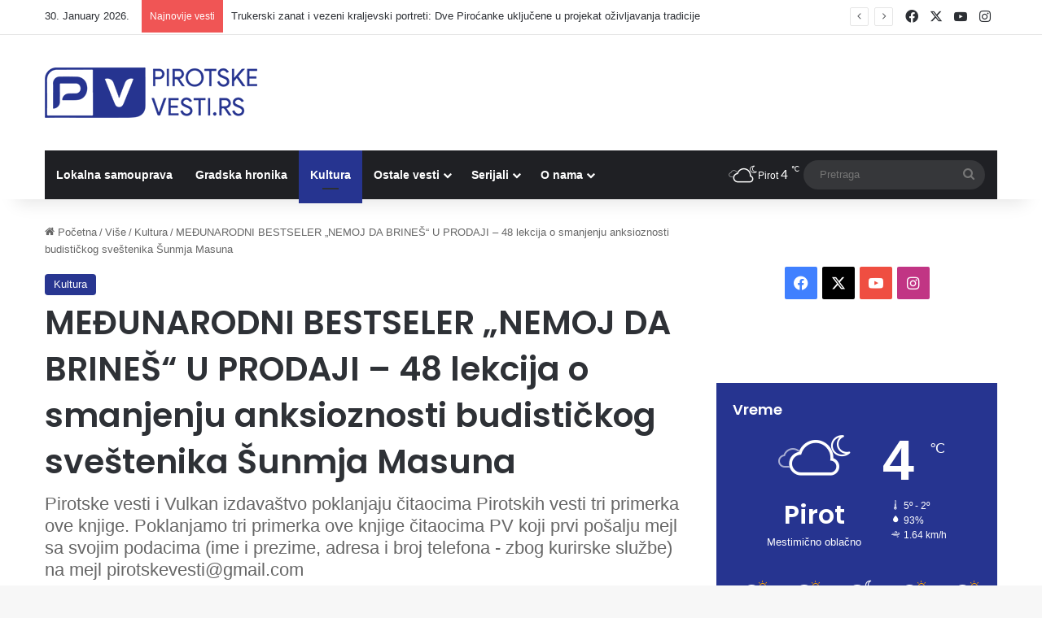

--- FILE ---
content_type: text/html; charset=UTF-8
request_url: https://www.pirotskevesti.rs/medunarodni-bestseler-nemoj-da-brines-u-prodaji-48-lekcija-o-smanjenju-anksioznosti-budistickog-svestenika-sunmja-masuna/
body_size: 21748
content:
<!DOCTYPE html> <html lang="en-US" data-skin="light"> <head> <meta charset="UTF-8"/> <link rel="profile" href="//gmpg.org/xfn/11"/> <title>MEĐUNARODNI BESTSELER „NEMOJ DA BRINEŠ“ U PRODAJI - 48 lekcija o smanjenju anksioznosti budističkog sveštenika Šunmja Masuna | Pirot vesti</title> <meta http-equiv='x-dns-prefetch-control' content='on'> <link rel='dns-prefetch' href="//cdnjs.cloudflare.com/"/> <link rel='dns-prefetch' href="//ajax.googleapis.com/"/> <link rel='dns-prefetch' href="//fonts.googleapis.com/"/> <link rel='dns-prefetch' href="//fonts.gstatic.com/"/> <link rel='dns-prefetch' href="//s.gravatar.com/"/> <link rel='dns-prefetch' href="//www.google-analytics.com/"/> <link rel='preload' as='script' href="//ajax.googleapis.com/ajax/libs/webfont/1/webfont.js"> <meta name="description" content="Da li se često usredsređujete na negativne misli, posle čega vam ponekad biva veoma teško da ih se oslobodite? Dešava li vam se da uhvatite sebe kako nastojite da kontrolišete druge, težeći tome da im nametnete svoje vrednosti i životnu filozofiju? Da li ste skloni razmišljanju da stvari moraju biti&hellip;"> <meta name="robots" content="index, follow, max-snippet:-1, max-image-preview:large, max-video-preview:-1"> <link rel="canonical" href="https://www.pirotskevesti.rs/medunarodni-bestseler-nemoj-da-brines-u-prodaji-48-lekcija-o-smanjenju-anksioznosti-budistickog-svestenika-sunmja-masuna/"> <meta property="og:url" content="https://www.pirotskevesti.rs/medunarodni-bestseler-nemoj-da-brines-u-prodaji-48-lekcija-o-smanjenju-anksioznosti-budistickog-svestenika-sunmja-masuna/"> <meta property="og:site_name" content="Pirot vesti"> <meta property="og:locale" content="en_US"> <meta property="og:type" content="article"> <meta property="article:author" content=""> <meta property="article:publisher" content=""> <meta property="article:section" content="Kultura"> <meta property="article:tag" content="anksioznost"> <meta property="article:tag" content="bestseler"> <meta property="article:tag" content="briga"> <meta property="article:tag" content="istaknuto"> <meta property="article:tag" content="jednostavan \ivot"> <meta property="article:tag" content="lekcije"> <meta property="article:tag" content="nemoj da brine["> <meta property="article:tag" content="nemoj da brines"> <meta property="article:tag" content="pirotske vesti"> <meta property="article:tag" content="poklon"> <meta property="article:tag" content="sre&#039;an \ivot"> <meta property="article:tag" content="sunmja masun"> <meta property="article:tag" content="Vulkan izdavaštvo"> <meta property="article:tag" content="zen budizam"> <meta property="og:title" content="MEĐUNARODNI BESTSELER „NEMOJ DA BRINEŠ“ U PRODAJI - 48 lekcija o smanjenju anksioznosti budističkog sveštenika Šunmja Masuna | Pirot vesti"> <meta property="og:description" content="Da li se često usredsređujete na negativne misli, posle čega vam ponekad biva veoma teško da ih se oslobodite? Dešava li vam se da uhvatite sebe kako nastojite da kontrolišete druge, težeći tome da im nametnete svoje vrednosti i životnu filozofiju? Da li ste skloni razmišljanju da stvari moraju biti&hellip;"> <meta property="og:image" content="https://www.pirotskevesti.rs/wp-content/uploads/2023/03/Sunmjo-Masuno-–Nemoj-da-brines_press.jpg"> <meta property="og:image:secure_url" content="https://www.pirotskevesti.rs/wp-content/uploads/2023/03/Sunmjo-Masuno-–Nemoj-da-brines_press.jpg"> <meta property="og:image:width" content="1706"> <meta property="og:image:height" content="2421"> <meta property="fb:pages" content=""> <meta property="fb:admins" content=""> <meta property="fb:app_id" content=""> <meta name="twitter:card" content="summary"> <meta name="twitter:site" content=""> <meta name="twitter:creator" content=""> <meta name="twitter:title" content="MEĐUNARODNI BESTSELER „NEMOJ DA BRINEŠ“ U PRODAJI - 48 lekcija o smanjenju anksioznosti budističkog sveštenika Šunmja Masuna | Pirot vesti"> <meta name="twitter:description" content="Da li se često usredsređujete na negativne misli, posle čega vam ponekad biva veoma teško da ih se oslobodite? Dešava li vam se da uhvatite sebe kako nastojite da kontrolišete druge, težeći tome da im nametnete svoje vrednosti i životnu filozofiju? Da li ste skloni razmišljanju da stvari moraju biti&hellip;"> <meta name="twitter:image" content="https://www.pirotskevesti.rs/wp-content/uploads/2023/03/Sunmjo-Masuno-–Nemoj-da-brines_press.jpg"> <link rel="alternate" type="application/rss+xml" title="Pirot vesti &raquo; Feed" href="/feed/"/> <link rel="alternate" type="application/rss+xml" title="Pirot vesti &raquo; Comments Feed" href="/comments/feed/"/> <link rel="alternate" type="application/rss+xml" title="Pirot vesti &raquo; MEĐUNARODNI BESTSELER „NEMOJ DA BRINEŠ“ U PRODAJI &#8211; 48 lekcija o smanjenju anksioznosti budističkog sveštenika Šunmja Masuna Comments Feed" href="feed/"/> <style type="text/css"> :root{ --tie-preset-gradient-1: linear-gradient(135deg, rgba(6, 147, 227, 1) 0%, rgb(155, 81, 224) 100%); --tie-preset-gradient-2: linear-gradient(135deg, rgb(122, 220, 180) 0%, rgb(0, 208, 130) 100%); --tie-preset-gradient-3: linear-gradient(135deg, rgba(252, 185, 0, 1) 0%, rgba(255, 105, 0, 1) 100%); --tie-preset-gradient-4: linear-gradient(135deg, rgba(255, 105, 0, 1) 0%, rgb(207, 46, 46) 100%); --tie-preset-gradient-5: linear-gradient(135deg, rgb(238, 238, 238) 0%, rgb(169, 184, 195) 100%); --tie-preset-gradient-6: linear-gradient(135deg, rgb(74, 234, 220) 0%, rgb(151, 120, 209) 20%, rgb(207, 42, 186) 40%, rgb(238, 44, 130) 60%, rgb(251, 105, 98) 80%, rgb(254, 248, 76) 100%); --tie-preset-gradient-7: linear-gradient(135deg, rgb(255, 206, 236) 0%, rgb(152, 150, 240) 100%); --tie-preset-gradient-8: linear-gradient(135deg, rgb(254, 205, 165) 0%, rgb(254, 45, 45) 50%, rgb(107, 0, 62) 100%); --tie-preset-gradient-9: linear-gradient(135deg, rgb(255, 203, 112) 0%, rgb(199, 81, 192) 50%, rgb(65, 88, 208) 100%); --tie-preset-gradient-10: linear-gradient(135deg, rgb(255, 245, 203) 0%, rgb(182, 227, 212) 50%, rgb(51, 167, 181) 100%); --tie-preset-gradient-11: linear-gradient(135deg, rgb(202, 248, 128) 0%, rgb(113, 206, 126) 100%); --tie-preset-gradient-12: linear-gradient(135deg, rgb(2, 3, 129) 0%, rgb(40, 116, 252) 100%); --tie-preset-gradient-13: linear-gradient(135deg, #4D34FA, #ad34fa); --tie-preset-gradient-14: linear-gradient(135deg, #0057FF, #31B5FF); --tie-preset-gradient-15: linear-gradient(135deg, #FF007A, #FF81BD); --tie-preset-gradient-16: linear-gradient(135deg, #14111E, #4B4462); --tie-preset-gradient-17: linear-gradient(135deg, #F32758, #FFC581); --main-nav-background: #1f2024; --main-nav-secondry-background: rgba(0,0,0,0.2); --main-nav-primary-color: #0088ff; --main-nav-contrast-primary-color: #FFFFFF; --main-nav-text-color: #FFFFFF; --main-nav-secondry-text-color: rgba(225,255,255,0.5); --main-nav-main-border-color: rgba(255,255,255,0.07); --main-nav-secondry-border-color: rgba(255,255,255,0.04); --tie-buttons-radius: 100px; } </style> <link rel="alternate" title="oEmbed (JSON)" type="application/json+oembed" href="/wp-json/oembed/1.0/embed?url=https%3A%2F%2Fwww.pirotskevesti.rs%2Fmedunarodni-bestseler-nemoj-da-brines-u-prodaji-48-lekcija-o-smanjenju-anksioznosti-budistickog-svestenika-sunmja-masuna%2F"/> <link rel="alternate" title="oEmbed (XML)" type="text/xml+oembed" href="/wp-json/oembed/1.0/embed?url=https%3A%2F%2Fwww.pirotskevesti.rs%2Fmedunarodni-bestseler-nemoj-da-brines-u-prodaji-48-lekcija-o-smanjenju-anksioznosti-budistickog-svestenika-sunmja-masuna%2F&#038;format=xml"/> <meta name="viewport" content="width=device-width, initial-scale=1.0"/><style id='wp-img-auto-sizes-contain-inline-css' type='text/css'> img:is([sizes=auto i],[sizes^="auto," i]){contain-intrinsic-size:3000px 1500px} /*# sourceURL=wp-img-auto-sizes-contain-inline-css */ </style>  <link rel='stylesheet' id='sbi_styles-css' href="/wp-content/plugins/instagram-feed/css/sbi-styles.min.css?ver=6.10.0" type='text/css' media='all'/> <style id='wp-emoji-styles-inline-css' type='text/css'> img.wp-smiley, img.emoji { display: inline !important; border: none !important; box-shadow: none !important; height: 1em !important; width: 1em !important; margin: 0 0.07em !important; vertical-align: -0.1em !important; background: none !important; padding: 0 !important; } /*# sourceURL=wp-emoji-styles-inline-css */ </style> <link rel='stylesheet' id='callout-style-css' href="/wp-content/plugins/instagram-feed/admin/assets/css/callout.css" type='text/css' media='all'/> <link rel='stylesheet' id='tie-css-base-css' href="/wp-content/themes/jannah/assets/css/base.min.css?ver=7.6.2" type='text/css' media='all'/> <link rel='stylesheet' id='tie-css-print-css' href="/wp-content/themes/jannah/assets/css/print.css?ver=7.6.2" type='text/css' media='print'/> <style id='tie-css-print-inline-css' type='text/css'> .wf-active .logo-text,.wf-active h1,.wf-active h2,.wf-active h3,.wf-active h4,.wf-active h5,.wf-active h6,.wf-active .the-subtitle{font-family: 'Poppins';}:root:root{--brand-color: #263490;--dark-brand-color: #00025e;--bright-color: #FFFFFF;--base-color: #2c2f34;}#reading-position-indicator{box-shadow: 0 0 10px rgba( 38,52,144,0.7);}html :root:root{--brand-color: #263490;--dark-brand-color: #00025e;--bright-color: #FFFFFF;--base-color: #2c2f34;}html #reading-position-indicator{box-shadow: 0 0 10px rgba( 38,52,144,0.7);}html ::-moz-selection{background-color: #263490;color: #FFFFFF;}html ::selection{background-color: #263490;color: #FFFFFF;}html a:hover,html body .entry a:hover,html .dark-skin body .entry a:hover,html .comment-list .comment-content a:hover{color: #263490;}html #content a:hover{text-decoration: underline !important;}html #tie-container a.post-title:hover,html #tie-container .post-title a:hover,html #tie-container .thumb-overlay .thumb-title a:hover{background-size: 100% 2px;text-decoration: none !important;}html a.post-title,html .post-title a{background-image: linear-gradient(to bottom,#000 0%,#000 98%);background-size: 0 1px;background-repeat: no-repeat;background-position: left 100%;color: #000;}html .dark-skin a.post-title,html .dark-skin .post-title a{color: #fff;background-image: linear-gradient(to bottom,#fff 0%,#fff 98%);}html #header-notification-bar{background: var( --tie-preset-gradient-13 );}html #header-notification-bar{--tie-buttons-color: #FFFFFF;--tie-buttons-border-color: #FFFFFF;--tie-buttons-hover-color: #e1e1e1;--tie-buttons-hover-text: #000000;}html #header-notification-bar{--tie-buttons-text: #000000;}html #footer .site-info a:hover{color: #b2b2b2;}html .tie-cat-8959,html .tie-cat-item-8959 > span{background-color:#e67e22 !important;color:#FFFFFF !important;}html .tie-cat-8959:after{border-top-color:#e67e22 !important;}html .tie-cat-8959:hover{background-color:#c86004 !important;}html .tie-cat-8959:hover:after{border-top-color:#c86004 !important;}html .tie-cat-8968,html .tie-cat-item-8968 > span{background-color:#2ecc71 !important;color:#FFFFFF !important;}html .tie-cat-8968:after{border-top-color:#2ecc71 !important;}html .tie-cat-8968:hover{background-color:#10ae53 !important;}html .tie-cat-8968:hover:after{border-top-color:#10ae53 !important;}html .tie-cat-8971,html .tie-cat-item-8971 > span{background-color:#9b59b6 !important;color:#FFFFFF !important;}html .tie-cat-8971:after{border-top-color:#9b59b6 !important;}html .tie-cat-8971:hover{background-color:#7d3b98 !important;}html .tie-cat-8971:hover:after{border-top-color:#7d3b98 !important;}html .tie-cat-8973,html .tie-cat-item-8973 > span{background-color:#34495e !important;color:#FFFFFF !important;}html .tie-cat-8973:after{border-top-color:#34495e !important;}html .tie-cat-8973:hover{background-color:#162b40 !important;}html .tie-cat-8973:hover:after{border-top-color:#162b40 !important;}html .tie-cat-8974,html .tie-cat-item-8974 > span{background-color:#795548 !important;color:#FFFFFF !important;}html .tie-cat-8974:after{border-top-color:#795548 !important;}html .tie-cat-8974:hover{background-color:#5b372a !important;}html .tie-cat-8974:hover:after{border-top-color:#5b372a !important;}html .tie-cat-8976,html .tie-cat-item-8976 > span{background-color:#4CAF50 !important;color:#FFFFFF !important;}html .tie-cat-8976:after{border-top-color:#4CAF50 !important;}html .tie-cat-8976:hover{background-color:#2e9132 !important;}html .tie-cat-8976:hover:after{border-top-color:#2e9132 !important;}html .meta-views.meta-item .tie-icon-fire:before{content: "\f06e" !important;} /*# sourceURL=tie-css-print-inline-css */ </style> <script type="text/javascript" src="https://www.pirotskevesti.rs/wp-includes/js/jquery/jquery.min.js?ver=3.7.1" id="jquery-core-js"></script> <script type="text/javascript" src="https://www.pirotskevesti.rs/wp-includes/js/jquery/jquery-migrate.min.js?ver=3.4.1" id="jquery-migrate-js"></script> <link rel="https://api.w.org/" href="/wp-json/"/><link rel="alternate" title="JSON" type="application/json" href="/wp-json/wp/v2/posts/111646"/><link rel="EditURI" type="application/rsd+xml" title="RSD" href="/xmlrpc.php?rsd"/> <link rel='shortlink' href="/?p=111646"/> <script type="text/javascript">
(function(url){
	if(/(?:Chrome\/26\.0\.1410\.63 Safari\/537\.31|WordfenceTestMonBot)/.test(navigator.userAgent)){ return; }
	var addEvent = function(evt, handler) {
		if (window.addEventListener) {
			document.addEventListener(evt, handler, false);
		} else if (window.attachEvent) {
			document.attachEvent('on' + evt, handler);
		}
	};
	var removeEvent = function(evt, handler) {
		if (window.removeEventListener) {
			document.removeEventListener(evt, handler, false);
		} else if (window.detachEvent) {
			document.detachEvent('on' + evt, handler);
		}
	};
	var evts = 'contextmenu dblclick drag dragend dragenter dragleave dragover dragstart drop keydown keypress keyup mousedown mousemove mouseout mouseover mouseup mousewheel scroll'.split(' ');
	var logHuman = function() {
		if (window.wfLogHumanRan) { return; }
		window.wfLogHumanRan = true;
		var wfscr = document.createElement('script');
		wfscr.type = 'text/javascript';
		wfscr.async = true;
		wfscr.src = url + '&r=' + Math.random();
		(document.getElementsByTagName('head')[0]||document.getElementsByTagName('body')[0]).appendChild(wfscr);
		for (var i = 0; i < evts.length; i++) {
			removeEvent(evts[i], logHuman);
		}
	};
	for (var i = 0; i < evts.length; i++) {
		addEvent(evts[i], logHuman);
	}
})('//www.pirotskevesti.rs/?wordfence_lh=1&hid=348DECAA20754F197BE589A4F6AA4B2E');
</script><meta http-equiv="X-UA-Compatible" content="IE=edge"> <link rel="icon" href="/wp-content/uploads/2020/05/cropped-PIROTSKE-VESTI-ICON-32x32.png" sizes="32x32"/> <link rel="icon" href="/wp-content/uploads/2020/05/cropped-PIROTSKE-VESTI-ICON-192x192.png" sizes="192x192"/> <link rel="apple-touch-icon" href="/wp-content/uploads/2020/05/cropped-PIROTSKE-VESTI-ICON-180x180.png"/> <meta name="msapplication-TileImage" content="https://www.pirotskevesti.rs/wp-content/uploads/2020/05/cropped-PIROTSKE-VESTI-ICON-270x270.png"/> <style id="sccss">/* Enter Your Custom CSS Here */ @media only screen and (max-width: 768px) { .grid-slider-wrapper .thumb-overlay .thumb-content .thumb-title { -webkit-line-clamp: initial !important; line-height: 1.2 !important; max-height: 6em !important; } } @media (max-width: 767px) { .grid-slider-wrapper .thumb-title { white-space: normal; display: block; display: -webkit-box; -webkit-line-clamp: 2; -webkit-box-orient: vertical; text-overflow: ellipsis; overflow: hidden; line-height: 1.4; max-height: 2.8em; } .thumb-overlay .thumb-title a { text-shadow: 2px 2px #2d2b2b; display: block; display: -webkit-box; white-space: normal; overflow: hidden; text-overflow: ellipsis; max-height: 6em; -webkit-line-clamp: 4; -webkit-box-orient: vertical; line-height: 1.2; max-width: 98%; word-break: normal; } } .custom-post-footer { margin-top: 20px; padding: 20px; background-color: #eeece7; /* Tamna pozadina, možete prilagoditi boju */ color: #807e7e; /* Svetla boja teksta za kontrast */ border-radius: 12px; /* Zaobljene ivice */ border-top: 1px solid #444; /* Lagani border sa svetlijom nijansom za isticanje */ } .custom-post-footer .viber-btn a { display: flex; align-items: center; text-decoration: none; color: #807e7e; /* Svetla boja teksta u linku */ } .custom-post-footer .viber-btn img { width: 30px; /* Prilagodite veličinu ikone */ height: 30px; margin-right: 10px; } .cta-marketing { margin-top: 15px; font-size: 16px; } .cta-marketing p { margin: 0; } </style><style id='global-styles-inline-css' type='text/css'> :root{--wp--preset--aspect-ratio--square: 1;--wp--preset--aspect-ratio--4-3: 4/3;--wp--preset--aspect-ratio--3-4: 3/4;--wp--preset--aspect-ratio--3-2: 3/2;--wp--preset--aspect-ratio--2-3: 2/3;--wp--preset--aspect-ratio--16-9: 16/9;--wp--preset--aspect-ratio--9-16: 9/16;--wp--preset--color--black: #000000;--wp--preset--color--cyan-bluish-gray: #abb8c3;--wp--preset--color--white: #ffffff;--wp--preset--color--pale-pink: #f78da7;--wp--preset--color--vivid-red: #cf2e2e;--wp--preset--color--luminous-vivid-orange: #ff6900;--wp--preset--color--luminous-vivid-amber: #fcb900;--wp--preset--color--light-green-cyan: #7bdcb5;--wp--preset--color--vivid-green-cyan: #00d084;--wp--preset--color--pale-cyan-blue: #8ed1fc;--wp--preset--color--vivid-cyan-blue: #0693e3;--wp--preset--color--vivid-purple: #9b51e0;--wp--preset--color--global-color: #263490;--wp--preset--gradient--vivid-cyan-blue-to-vivid-purple: linear-gradient(135deg,rgb(6,147,227) 0%,rgb(155,81,224) 100%);--wp--preset--gradient--light-green-cyan-to-vivid-green-cyan: linear-gradient(135deg,rgb(122,220,180) 0%,rgb(0,208,130) 100%);--wp--preset--gradient--luminous-vivid-amber-to-luminous-vivid-orange: linear-gradient(135deg,rgb(252,185,0) 0%,rgb(255,105,0) 100%);--wp--preset--gradient--luminous-vivid-orange-to-vivid-red: linear-gradient(135deg,rgb(255,105,0) 0%,rgb(207,46,46) 100%);--wp--preset--gradient--very-light-gray-to-cyan-bluish-gray: linear-gradient(135deg,rgb(238,238,238) 0%,rgb(169,184,195) 100%);--wp--preset--gradient--cool-to-warm-spectrum: linear-gradient(135deg,rgb(74,234,220) 0%,rgb(151,120,209) 20%,rgb(207,42,186) 40%,rgb(238,44,130) 60%,rgb(251,105,98) 80%,rgb(254,248,76) 100%);--wp--preset--gradient--blush-light-purple: linear-gradient(135deg,rgb(255,206,236) 0%,rgb(152,150,240) 100%);--wp--preset--gradient--blush-bordeaux: linear-gradient(135deg,rgb(254,205,165) 0%,rgb(254,45,45) 50%,rgb(107,0,62) 100%);--wp--preset--gradient--luminous-dusk: linear-gradient(135deg,rgb(255,203,112) 0%,rgb(199,81,192) 50%,rgb(65,88,208) 100%);--wp--preset--gradient--pale-ocean: linear-gradient(135deg,rgb(255,245,203) 0%,rgb(182,227,212) 50%,rgb(51,167,181) 100%);--wp--preset--gradient--electric-grass: linear-gradient(135deg,rgb(202,248,128) 0%,rgb(113,206,126) 100%);--wp--preset--gradient--midnight: linear-gradient(135deg,rgb(2,3,129) 0%,rgb(40,116,252) 100%);--wp--preset--font-size--small: 13px;--wp--preset--font-size--medium: 20px;--wp--preset--font-size--large: 36px;--wp--preset--font-size--x-large: 42px;--wp--preset--spacing--20: 0.44rem;--wp--preset--spacing--30: 0.67rem;--wp--preset--spacing--40: 1rem;--wp--preset--spacing--50: 1.5rem;--wp--preset--spacing--60: 2.25rem;--wp--preset--spacing--70: 3.38rem;--wp--preset--spacing--80: 5.06rem;--wp--preset--shadow--natural: 6px 6px 9px rgba(0, 0, 0, 0.2);--wp--preset--shadow--deep: 12px 12px 50px rgba(0, 0, 0, 0.4);--wp--preset--shadow--sharp: 6px 6px 0px rgba(0, 0, 0, 0.2);--wp--preset--shadow--outlined: 6px 6px 0px -3px rgb(255, 255, 255), 6px 6px rgb(0, 0, 0);--wp--preset--shadow--crisp: 6px 6px 0px rgb(0, 0, 0);}:where(.is-layout-flex){gap: 0.5em;}:where(.is-layout-grid){gap: 0.5em;}body .is-layout-flex{display: flex;}.is-layout-flex{flex-wrap: wrap;align-items: center;}.is-layout-flex > :is(*, div){margin: 0;}body .is-layout-grid{display: grid;}.is-layout-grid > :is(*, div){margin: 0;}:where(.wp-block-columns.is-layout-flex){gap: 2em;}:where(.wp-block-columns.is-layout-grid){gap: 2em;}:where(.wp-block-post-template.is-layout-flex){gap: 1.25em;}:where(.wp-block-post-template.is-layout-grid){gap: 1.25em;}.has-black-color{color: var(--wp--preset--color--black) !important;}.has-cyan-bluish-gray-color{color: var(--wp--preset--color--cyan-bluish-gray) !important;}.has-white-color{color: var(--wp--preset--color--white) !important;}.has-pale-pink-color{color: var(--wp--preset--color--pale-pink) !important;}.has-vivid-red-color{color: var(--wp--preset--color--vivid-red) !important;}.has-luminous-vivid-orange-color{color: var(--wp--preset--color--luminous-vivid-orange) !important;}.has-luminous-vivid-amber-color{color: var(--wp--preset--color--luminous-vivid-amber) !important;}.has-light-green-cyan-color{color: var(--wp--preset--color--light-green-cyan) !important;}.has-vivid-green-cyan-color{color: var(--wp--preset--color--vivid-green-cyan) !important;}.has-pale-cyan-blue-color{color: var(--wp--preset--color--pale-cyan-blue) !important;}.has-vivid-cyan-blue-color{color: var(--wp--preset--color--vivid-cyan-blue) !important;}.has-vivid-purple-color{color: var(--wp--preset--color--vivid-purple) !important;}.has-black-background-color{background-color: var(--wp--preset--color--black) !important;}.has-cyan-bluish-gray-background-color{background-color: var(--wp--preset--color--cyan-bluish-gray) !important;}.has-white-background-color{background-color: var(--wp--preset--color--white) !important;}.has-pale-pink-background-color{background-color: var(--wp--preset--color--pale-pink) !important;}.has-vivid-red-background-color{background-color: var(--wp--preset--color--vivid-red) !important;}.has-luminous-vivid-orange-background-color{background-color: var(--wp--preset--color--luminous-vivid-orange) !important;}.has-luminous-vivid-amber-background-color{background-color: var(--wp--preset--color--luminous-vivid-amber) !important;}.has-light-green-cyan-background-color{background-color: var(--wp--preset--color--light-green-cyan) !important;}.has-vivid-green-cyan-background-color{background-color: var(--wp--preset--color--vivid-green-cyan) !important;}.has-pale-cyan-blue-background-color{background-color: var(--wp--preset--color--pale-cyan-blue) !important;}.has-vivid-cyan-blue-background-color{background-color: var(--wp--preset--color--vivid-cyan-blue) !important;}.has-vivid-purple-background-color{background-color: var(--wp--preset--color--vivid-purple) !important;}.has-black-border-color{border-color: var(--wp--preset--color--black) !important;}.has-cyan-bluish-gray-border-color{border-color: var(--wp--preset--color--cyan-bluish-gray) !important;}.has-white-border-color{border-color: var(--wp--preset--color--white) !important;}.has-pale-pink-border-color{border-color: var(--wp--preset--color--pale-pink) !important;}.has-vivid-red-border-color{border-color: var(--wp--preset--color--vivid-red) !important;}.has-luminous-vivid-orange-border-color{border-color: var(--wp--preset--color--luminous-vivid-orange) !important;}.has-luminous-vivid-amber-border-color{border-color: var(--wp--preset--color--luminous-vivid-amber) !important;}.has-light-green-cyan-border-color{border-color: var(--wp--preset--color--light-green-cyan) !important;}.has-vivid-green-cyan-border-color{border-color: var(--wp--preset--color--vivid-green-cyan) !important;}.has-pale-cyan-blue-border-color{border-color: var(--wp--preset--color--pale-cyan-blue) !important;}.has-vivid-cyan-blue-border-color{border-color: var(--wp--preset--color--vivid-cyan-blue) !important;}.has-vivid-purple-border-color{border-color: var(--wp--preset--color--vivid-purple) !important;}.has-vivid-cyan-blue-to-vivid-purple-gradient-background{background: var(--wp--preset--gradient--vivid-cyan-blue-to-vivid-purple) !important;}.has-light-green-cyan-to-vivid-green-cyan-gradient-background{background: var(--wp--preset--gradient--light-green-cyan-to-vivid-green-cyan) !important;}.has-luminous-vivid-amber-to-luminous-vivid-orange-gradient-background{background: var(--wp--preset--gradient--luminous-vivid-amber-to-luminous-vivid-orange) !important;}.has-luminous-vivid-orange-to-vivid-red-gradient-background{background: var(--wp--preset--gradient--luminous-vivid-orange-to-vivid-red) !important;}.has-very-light-gray-to-cyan-bluish-gray-gradient-background{background: var(--wp--preset--gradient--very-light-gray-to-cyan-bluish-gray) !important;}.has-cool-to-warm-spectrum-gradient-background{background: var(--wp--preset--gradient--cool-to-warm-spectrum) !important;}.has-blush-light-purple-gradient-background{background: var(--wp--preset--gradient--blush-light-purple) !important;}.has-blush-bordeaux-gradient-background{background: var(--wp--preset--gradient--blush-bordeaux) !important;}.has-luminous-dusk-gradient-background{background: var(--wp--preset--gradient--luminous-dusk) !important;}.has-pale-ocean-gradient-background{background: var(--wp--preset--gradient--pale-ocean) !important;}.has-electric-grass-gradient-background{background: var(--wp--preset--gradient--electric-grass) !important;}.has-midnight-gradient-background{background: var(--wp--preset--gradient--midnight) !important;}.has-small-font-size{font-size: var(--wp--preset--font-size--small) !important;}.has-medium-font-size{font-size: var(--wp--preset--font-size--medium) !important;}.has-large-font-size{font-size: var(--wp--preset--font-size--large) !important;}.has-x-large-font-size{font-size: var(--wp--preset--font-size--x-large) !important;} /*# sourceURL=global-styles-inline-css */ </style> </head> <body id="tie-body" class="wp-singular post-template-default single single-post postid-111646 single-format-standard wp-theme-jannah tie-no-js wrapper-has-shadow block-head-1 magazine2 is-lazyload is-thumb-overlay-disabled is-desktop is-header-layout-3 sidebar-right has-sidebar post-layout-1 narrow-title-narrow-media is-standard-format hide_breaking_news"> <div class="background-overlay"> <div id="tie-container" class="site tie-container"> <div id="tie-wrapper"> <header id="theme-header" class="theme-header header-layout-3 main-nav-dark main-nav-default-dark main-nav-below main-nav-boxed no-stream-item top-nav-active top-nav-light top-nav-default-light top-nav-above has-shadow has-normal-width-logo mobile-header-default"> <nav id="top-nav" class="has-date-breaking-components top-nav header-nav has-breaking-news" aria-label="Secondary Navigation"> <div class="container"> <div class="topbar-wrapper"> <div class="topbar-today-date"> 30. January 2026. </div> <div class="tie-alignleft"> <div class="breaking controls-is-active"> <span class="breaking-title"> <span class="tie-icon-bolt breaking-icon" aria-hidden="true"></span> <span class="breaking-title-text">Najnovije vesti</span> </span> <ul id="breaking-news-in-header" class="breaking-news" data-type="reveal" data-arrows="true"> <li class="news-item"> <a href="/trukerski-zanat-i-vezeni-kraljevski-portreti-dve-pirocanke-ukljucene-u-projekat-ozivljavanja-tradicije/">Trukerski zanat i vezeni kraljevski portreti: Dve Piroćanke uključene u projekat oživljavanja tradicije</a> </li> <li class="news-item"> <a href="/gost-promoter-13-sajma-pirotske-peglane-kobasice-dejan-dragicevic-poznato-tv-lice/">Gost promoter 13. Sajma pirotske peglane kobasice &#8211; Dejan Dragićević, TV lice</a> </li> <li class="news-item"> <a href="/dobrovoljno-davanje-krvi-ubuduce-svakog-utorka-u-mesecu-u-prostorijama-crvenog-krsta/">Dobrovoljno davanje krvi ubuduće svakog utorka u prostorijama Crvenog krsta</a> </li> <li class="news-item"> <a href="/pavle-ivanov-ucenik-gimnazije-pirot-medu-nagradenim-mladim-talentima-fondacije-1/">PAVLE IVANOV, UČENIK GIMNAZIJE PIROT, MEĐU NAGRAĐENIM MLADIM TALENTIMA FONDACIJE 1%</a> </li> <li class="news-item"> <a href="/grad-pirot-formirao-komisiju-za-expo-i-novi-vizuelni-identitet-grada-pozivaju-se-svi-zaiteresovani-da-dostave-svoje-predloge-i-ideje/">Grad Pirot formirao Komisiju za EXPO i novi vizuelni identitet grada: Pozivaju se svi zainteresovani da dostave svoje predloge i ideje</a> </li> <li class="news-item"> <a href="/80-miliona-za-program-redovnog-i-pojacanog-odrzavanja-10-miliona-za-nekategorisane-puteve/">80 miliona za programe redovnog i pojačanog održavanja, 10 miliona za nekategorisane puteve</a> </li> <li class="news-item"> <a href="/pv-i-vulkan-poklanjaju-vaspitanje-leptira-donato-karizi-novi-roman-jednog-od-najcitanijih-autora-danasnjice/">PV i Vulkan poklanjaju: &#8220;Vaspitanje leptira&#8221; Donato Karizi &#8211; novi roman jednog od najčitanijih autora današnjice</a> </li> <li class="news-item"> <a href="/kruna-sjajne-sezone-mina-stankovic-najbolja-starija-juniorka-srbije-i-u-2025-godini/">KRUNA SJAJNE SEZONE: Mina Stanković najbolja starija juniorka Srbije i u 2025. godini</a> </li> <li class="news-item"> <a href="/pojacane-mere-saobracajnog-obezbedenja-i-kontrole-saobracaja-tokom-sajma-pirotske-peglane-kobasice/">Pojačane mere saobraćajnog obezbeđenja i kontrole saobraćaja tokom Sajma pirotske peglane kobasice</a> </li> <li class="news-item"> <a href="/tematski-sajam-zaposljavanja-za-masinsku-struku-odrzan-u-tehnickoj-skoli-u-pirotu/">Tematski sajam zapošljavanja za mašinsku struku održan u Tehničkoj školi u Pirotu</a> </li> </ul> </div> </div> <div class="tie-alignright"> <ul class="components"> <li class="social-icons-item"><a class="social-link facebook-social-icon" rel="external noopener nofollow" target="_blank" href="//www.facebook.com/pirotske.vesti"><span class="tie-social-icon tie-icon-facebook"></span><span class="screen-reader-text">Facebook</span></a></li><li class="social-icons-item"><a class="social-link twitter-social-icon" rel="external noopener nofollow" target="_blank" href="//twitter.com/pirotskevesti"><span class="tie-social-icon tie-icon-twitter"></span><span class="screen-reader-text">X</span></a></li><li class="social-icons-item"><a class="social-link youtube-social-icon" rel="external noopener nofollow" target="_blank" href="//www.youtube.com/channel/UCj4wZp6e2gPTM7LSME_MQtg"><span class="tie-social-icon tie-icon-youtube"></span><span class="screen-reader-text">YouTube</span></a></li><li class="social-icons-item"><a class="social-link instagram-social-icon" rel="external noopener nofollow" target="_blank" href="//www.instagram.com/pirotskevestiofficial/"><span class="tie-social-icon tie-icon-instagram"></span><span class="screen-reader-text">Instagram</span></a></li> </ul> </div> </div> </div> </nav> <div class="container header-container"> <div class="tie-row logo-row"> <div class="logo-wrapper"> <div class="tie-col-md-4 logo-container clearfix"> <div id="mobile-header-components-area_1" class="mobile-header-components"><ul class="components"><li class="mobile-component_menu custom-menu-link"><a href="#" id="mobile-menu-icon"><span class="tie-mobile-menu-icon nav-icon is-layout-1"></span><span class="screen-reader-text">Meni</span></a></li></ul></div> <div id="logo" class="image-logo"> <a title="Pirot vesti" href="/"> <picture class="tie-logo-default tie-logo-picture"> <source class="tie-logo-source-default tie-logo-source" srcset="https://www.pirotskevesti.rs/wp-content/uploads/2020/05/PIROTSKE-VESTI.png 2x, https://www.pirotskevesti.rs/wp-content/uploads/2020/05/PIROTSKEVESTILOGO.png 1x"> <img class="tie-logo-img-default tie-logo-img" src="/wp-content/uploads/2020/05/PIROTSKEVESTILOGO.png" alt="Pirot vesti" width="261" height="62" style="max-height:62px; width: auto;"/> </picture> </a> </div> </div> </div> </div> </div> <div class="main-nav-wrapper"> <nav id="main-nav" data-skin="search-in-main-nav" class="main-nav header-nav live-search-parent menu-style-default menu-style-solid-bg" aria-label="Primary Navigation"> <div class="container"> <div class="main-menu-wrapper"> <div id="menu-components-wrap"> <div class="main-menu main-menu-wrap"> <div id="main-nav-menu" class="main-menu header-menu"><ul id="menu-navigacija" class="menu"><li id="menu-item-137730" class="menu-item menu-item-type-taxonomy menu-item-object-category menu-item-137730"><a href="/lokalna-samouprava/">Lokalna samouprava</a></li> <li id="menu-item-137732" class="menu-item menu-item-type-taxonomy menu-item-object-category menu-item-137732"><a href="/gradska-hronika/">Gradska hronika</a></li> <li id="menu-item-137733" class="menu-item menu-item-type-taxonomy menu-item-object-category current-post-ancestor current-menu-parent current-post-parent menu-item-137733 tie-current-menu"><a href="/vise/kultura/">Kultura</a></li> <li id="menu-item-138907" class="menu-item menu-item-type-taxonomy menu-item-object-category menu-item-has-children menu-item-138907"><a href="/ostale-vesti/">Ostale vesti</a> <ul class="sub-menu menu-sub-content"> <li id="menu-item-138912" class="menu-item menu-item-type-taxonomy menu-item-object-category menu-item-138912"><a href="/javna-preduzeca/">Javna preduzeća</a></li> <li id="menu-item-138910" class="menu-item menu-item-type-taxonomy menu-item-object-category menu-item-138910"><a href="/vise/obrazovanje/">Obrazovanje</a></li> <li id="menu-item-137734" class="menu-item menu-item-type-taxonomy menu-item-object-category menu-item-137734"><a href="/sport/">Sport</a></li> <li id="menu-item-138914" class="menu-item menu-item-type-taxonomy menu-item-object-category menu-item-138914"><a href="/zdravlje/">Zdravlje</a></li> <li id="menu-item-138911" class="menu-item menu-item-type-taxonomy menu-item-object-category menu-item-138911"><a href="/vise/humanost/">Ljudi velikog srca</a></li> <li id="menu-item-138913" class="menu-item menu-item-type-taxonomy menu-item-object-category menu-item-138913"><a href="/vise/pirot-mali-jerusalim/">Pirot &#8211; Mali Jerusalim</a></li> <li id="menu-item-138908" class="menu-item menu-item-type-taxonomy menu-item-object-category menu-item-138908"><a href="/srbija/">Srbija</a></li> </ul> </li> <li id="menu-item-138915" class="menu-item menu-item-type-taxonomy menu-item-object-category menu-item-has-children menu-item-138915"><a href="/serijali/">Serijali</a> <ul class="sub-menu menu-sub-content"> <li id="menu-item-138916" class="menu-item menu-item-type-taxonomy menu-item-object-category menu-item-138916"><a href="/10-za-15/">10 za 15</a></li> <li id="menu-item-138917" class="menu-item menu-item-type-taxonomy menu-item-object-category menu-item-138917"><a href="/dokument/">Dokument</a></li> <li id="menu-item-155719" class="menu-item menu-item-type-taxonomy menu-item-object-category menu-item-155719"><a href="/turisticki-potencijali-pirota/">Turistički potencijali Pirota</a></li> </ul> </li> <li id="menu-item-139356" class="menu-item menu-item-type-post_type menu-item-object-page menu-item-has-children menu-item-139356"><a href="/o-nama/">O nama</a> <ul class="sub-menu menu-sub-content"> <li id="menu-item-137736" class="menu-item menu-item-type-post_type menu-item-object-page menu-item-137736"><a href="/marketing-2/">Marketing</a></li> <li id="menu-item-139361" class="menu-item menu-item-type-post_type menu-item-object-page menu-item-139361"><a href="/impresum/">Impressum</a></li> <li id="menu-item-137737" class="menu-item menu-item-type-post_type menu-item-object-page menu-item-137737"><a href="/kontakt/">Kontakt</a></li> </ul> </li> </ul></div> </div> <ul class="components"><li class="weather-menu-item menu-item custom-menu-link"> <div class="tie-weather-widget " title="Mestimično oblačno"> <div class="weather-wrap"> <div class="weather-forecast-day small-weather-icons"> <div class="weather-icon"> <div class="icon-cloud"></div> <div class="icon-cloud-behind"></div> <div class="icon-basecloud-bg"></div> <div class="icon-moon-animi"></div> </div> </div> <div class="city-data"> <span>Pirot</span> <span class="weather-current-temp"> 4 <sup>&#x2103;</sup> </span> </div> </div> </div> </li> <li class="search-bar menu-item custom-menu-link" aria-label="Search"> <form method="get" id="search" action="https://www.pirotskevesti.rs/"> <input id="search-input" class="is-ajax-search" inputmode="search" type="text" name="s" title="Pretraga" placeholder="Pretraga"/> <button id="search-submit" type="submit"> <span class="tie-icon-search tie-search-icon" aria-hidden="true"></span> <span class="screen-reader-text">Pretraga</span> </button> </form> </li> </ul> </div> </div> </div> </nav> </div> </header> <link rel='stylesheet' id='tie-css-styles-css' href="/wp-content/themes/jannah/assets/css/style.min.css" type='text/css' media='all'/> <script>console.log('Style tie-css-styles')</script> <link rel='stylesheet' id='tie-css-single-css' href="/wp-content/themes/jannah/assets/css/single.min.css" type='text/css' media='all'/> <script>console.log('Style tie-css-single')</script> <div id="content" class="site-content container"><div id="main-content-row" class="tie-row main-content-row"> <div class="main-content tie-col-md-8 tie-col-xs-12" role="main"> <article id="the-post" class="container-wrapper post-content tie-standard"> <header class="entry-header-outer"> <nav id="breadcrumb"><a href="/"><span class="tie-icon-home" aria-hidden="true"></span> Početna</a><em class="delimiter">/</em><a href="/vise/">Više</a><em class="delimiter">/</em><a href="/vise/kultura/">Kultura</a><em class="delimiter">/</em><span class="current">MEĐUNARODNI BESTSELER „NEMOJ DA BRINEŠ“ U PRODAJI &#8211; 48 lekcija o smanjenju anksioznosti budističkog sveštenika Šunmja Masuna</span></nav><script type="application/ld+json">{"@context":"http:\/\/schema.org","@type":"BreadcrumbList","@id":"#Breadcrumb","itemListElement":[{"@type":"ListItem","position":1,"item":{"name":"Po\u010detna","@id":"https:\/\/www.pirotskevesti.rs\/"}},{"@type":"ListItem","position":2,"item":{"name":"Vi\u0161e","@id":"https:\/\/www.pirotskevesti.rs\/vise\/"}},{"@type":"ListItem","position":3,"item":{"name":"Kultura","@id":"https:\/\/www.pirotskevesti.rs\/vise\/kultura\/"}}]}</script> <div class="entry-header"> <span class="post-cat-wrap"><a class="post-cat tie-cat-4" href="/vise/kultura/">Kultura</a></span> <h1 class="post-title entry-title"> MEĐUNARODNI BESTSELER „NEMOJ DA BRINEŠ“ U PRODAJI &#8211; 48 lekcija o smanjenju anksioznosti budističkog sveštenika Šunmja Masuna </h1> <h2 class="entry-sub-title">Pirotske vesti i Vulkan izdavaštvo poklanjaju čitaocima Pirotskih vesti tri primerka ove knjige. Poklanjamo tri primerka ove knjige čitaocima PV koji prvi pošalju mejl sa svojim podacima (ime i prezime, adresa i broj telefona - zbog kurirske službe) na mejl <a href="/cdn-cgi/l/email-protection" class="__cf_email__" data-cfemail="adddc4dfc2d9dec6c8dbc8ded9c4edcac0ccc4c183cec2c0">[email&#160;protected]</a></h2> <div class="single-post-meta post-meta clearfix"><span class="date meta-item tie-icon">29. March 2023.</span><div class="tie-alignright"></div></div> </div> </header> <div class="entry-content entry clearfix"> <p style="text-align: justify;"><strong>Da li se često usredsređujete na negativne misli, posle čega vam ponekad biva veoma teško da ih se oslobodite? Dešava li vam se da uhvatite sebe kako nastojite da kontrolišete druge, težeći tome da im nametnete svoje vrednosti i životnu filozofiju? Da li ste skloni razmišljanju da stvari moraju biti baš onakve kakvim ste ih zamislili? Kakvo ste olakšanje osetili kada ste shvatili koliko su sve te brige beznačajne?</strong><span id="more-111646"></span></p><div class="stream-item stream-item-in-post stream-item-inline-post aligncenter"><div class="stream-item-size"><script data-cfasync="false" src="/cdn-cgi/scripts/5c5dd728/cloudflare-static/email-decode.min.js"></script><script data-ad-client="ca-pub-6031545327927803" async src="https://pagead2.googlesyndication.com/pagead/js/adsbygoogle.js"></script></div></div> <p style="text-align: justify;">U knjizi poznatog zen budističkog monaha <a href="//www.vulkani.rs/ne-fikcija/4587-nemoj-da-brines">Nemoj da brineš</a> otkrićete zašto se 90% vaših briga zapravo nikada neće ostvariti.</p> <p><img fetchpriority="high" decoding="async" class="aligncenter size-large wp-image-111647" src="/wp-content/uploads/2023/03/NEMOJ-DA-BRINES-1080X1080-1024x1024.jpg" alt="" width="1024" height="1024" srcset="https://www.pirotskevesti.rs/wp-content/uploads/2023/03/NEMOJ-DA-BRINES-1080X1080-1024x1024.jpg 1024w, https://www.pirotskevesti.rs/wp-content/uploads/2023/03/NEMOJ-DA-BRINES-1080X1080-300x300.jpg 300w, https://www.pirotskevesti.rs/wp-content/uploads/2023/03/NEMOJ-DA-BRINES-1080X1080-150x150.jpg 150w, https://www.pirotskevesti.rs/wp-content/uploads/2023/03/NEMOJ-DA-BRINES-1080X1080-768x768.jpg 768w, https://www.pirotskevesti.rs/wp-content/uploads/2023/03/NEMOJ-DA-BRINES-1080X1080.jpg 1080w" sizes="(max-width: 1024px) 100vw, 1024px"/></p> <p style="text-align: justify;">Opustite se uz ovaj veoma praktičan priručnik za prevazilaženje anksioznosti autora bestselera Zen: Jednostavno srećan život. Odbacite stvari koje vam nisu potrebne. Vodite beskrajno jednostavan život, bez nepotrebnih strepnji i briga, i bez priklanjanja vrednostima drugih ljudi.</p> <p style="text-align: justify;">Ključno je fokusirati se samo na ovde i sada. Čineći to, oslobađate se nepotrebne anksioznosti i vaš um postaje miran. Prateći 48 jednostavnih lekcija ove knjige, uživaćete u smirenijoj, opuštenijoj, pozitivnijoj verziji sebe, i naučićete kako da: prestanete da se poredite sa drugima; uklonite nepotrebne stvari iz svog života i učinite ga apsolutno jednostavnim; prestanete da tražite, žurite i budete opsednuti; tumačite stvari pozitivno – vi odlučujete da li ste srećni ili ne; prestanete da primate previše informacija; napravite pauzu od takmičenja – to je zen način izbegavanja anksioznosti; ne zasnivate odluke na dobitku i gubitku.</p> <p><img decoding="async" class="aligncenter size-large wp-image-111648" src="/wp-content/uploads/2023/03/Sunmjo-Masuno-–Nemoj-da-brines_press-722x1024.jpg" alt="" width="722" height="1024" srcset="https://www.pirotskevesti.rs/wp-content/uploads/2023/03/Sunmjo-Masuno-–Nemoj-da-brines_press-722x1024.jpg 722w, https://www.pirotskevesti.rs/wp-content/uploads/2023/03/Sunmjo-Masuno-–Nemoj-da-brines_press-211x300.jpg 211w, https://www.pirotskevesti.rs/wp-content/uploads/2023/03/Sunmjo-Masuno-–Nemoj-da-brines_press-768x1090.jpg 768w, https://www.pirotskevesti.rs/wp-content/uploads/2023/03/Sunmjo-Masuno-–Nemoj-da-brines_press-1082x1536.jpg 1082w, https://www.pirotskevesti.rs/wp-content/uploads/2023/03/Sunmjo-Masuno-–Nemoj-da-brines_press-1443x2048.jpg 1443w, https://www.pirotskevesti.rs/wp-content/uploads/2023/03/Sunmjo-Masuno-–Nemoj-da-brines_press.jpg 1706w" sizes="(max-width: 722px) 100vw, 722px"/></p> <p style="text-align: justify;"><strong>„Naslov govori sve.“ – Mens džornal</strong></p> <p style="text-align: justify;"><strong>„Masunovi saveti su nam danas i te kako potrebni.“ – Lajbreri džurnal</strong></p> <p style="text-align: justify;"><strong>„Masunova proza otelotvoruje njegovu poruku.“ – Pablišers vikli</strong></p> <p style="text-align: justify;">Priručnik za prevazilaženje anksioznosti Nemoj da brineš dostupan je na sajtu <a href="//www.vulkani.rs/">vulkani.rs</a> i u knjižarama Vulkan širom Srbije.</p> <div class="post-bottom-meta post-bottom-tags post-tags-modern"><div class="post-bottom-meta-title"><span class="tie-icon-tags" aria-hidden="true"></span> Tagovi</div><span class="tagcloud"><a href="/tag/anksioznost/" rel="tag">anksioznost</a> <a href="/tag/bestseler/" rel="tag">bestseler</a> <a href="/tag/briga/" rel="tag">briga</a> <a href="/tag/istaknuto/" rel="tag">istaknuto</a> <a href="/tag/jednostavan-ivot/" rel="tag">jednostavan \ivot</a> <a href="/tag/lekcije/" rel="tag">lekcije</a> <a href="/tag/nemoj-da-brine/" rel="tag">nemoj da brine[</a> <a href="/tag/nemoj-da-brines/" rel="tag">nemoj da brines</a> <a href="/tag/pirotske-vesti/" rel="tag">pirotske vesti</a> <a href="/tag/poklon/" rel="tag">poklon</a> <a href="/tag/srean-ivot/" rel="tag">sre'an \ivot</a> <a href="/tag/sunmja-masun/" rel="tag">sunmja masun</a> <a href="/tag/vulkan-izdavastvo/" rel="tag">Vulkan izdavaštvo</a> <a href="/tag/zen-budizam/" rel="tag">zen budizam</a></span></div> </div> <div id="post-extra-info"> <div class="theiaStickySidebar"> <div class="single-post-meta post-meta clearfix"><span class="date meta-item tie-icon">29. March 2023.</span><div class="tie-alignright"></div></div> </div> </div> <div class="clearfix"></div> <script id="tie-schema-json" type="application/ld+json">{"@context":"http:\/\/schema.org","@type":"Article","dateCreated":"2023-03-29T10:09:53+02:00","datePublished":"2023-03-29T10:09:53+02:00","dateModified":"2023-03-29T10:09:53+02:00","headline":"ME\u0110UNARODNI BESTSELER \u201eNEMOJ DA BRINE\u0160\u201c U PRODAJI &#8211; 48 lekcija o smanjenju anksioznosti budisti\u010dkog sve\u0161tenika \u0160unmja Masuna","name":"ME\u0110UNARODNI BESTSELER \u201eNEMOJ DA BRINE\u0160\u201c U PRODAJI &#8211; 48 lekcija o smanjenju anksioznosti budisti\u010dkog sve\u0161tenika \u0160unmja Masuna","keywords":"anksioznost,bestseler,briga,istaknuto,jednostavan \\ivot,lekcije,nemoj da brine[,nemoj da brines,pirotske vesti,poklon,sre'an \\ivot,sunmja masun,Vulkan izdava\u0161tvo,zen budizam","url":"https:\/\/www.pirotskevesti.rs\/medunarodni-bestseler-nemoj-da-brines-u-prodaji-48-lekcija-o-smanjenju-anksioznosti-budistickog-svestenika-sunmja-masuna\/","description":"Da li se \u010desto usredsre\u0111ujete na negativne misli, posle \u010dega vam ponekad biva veoma te\u0161ko da ih se oslobodite? De\u0161ava li vam se da uhvatite sebe kako nastojite da kontroli\u0161ete druge, te\u017ee\u0107i tome da im","copyrightYear":"2023","articleSection":"Kultura","articleBody":"Da li se \u010desto usredsre\u0111ujete na negativne misli, posle \u010dega vam ponekad biva veoma te\u0161ko da ih se oslobodite? De\u0161ava li vam se da uhvatite sebe kako nastojite da kontroli\u0161ete druge, te\u017ee\u0107i tome da im nametnete svoje vrednosti i \u017eivotnu filozofiju? Da li ste skloni razmi\u0161ljanju da stvari moraju biti ba\u0161 onakve kakvim ste ih zamislili? Kakvo ste olak\u0161anje osetili kada ste shvatili koliko su sve te brige bezna\u010dajne?\r\nU knjizi poznatog zen budisti\u010dkog monaha Nemoj da brine\u0161 otkri\u0107ete za\u0161to se 90% va\u0161ih briga zapravo nikada ne\u0107e ostvariti.\r\n\r\nOpustite se uz ovaj veoma prakti\u010dan priru\u010dnik za prevazila\u017eenje anksioznosti autora bestselera Zen: Jednostavno sre\u0107an \u017eivot. Odbacite stvari koje vam nisu potrebne. Vodite beskrajno jednostavan \u017eivot, bez nepotrebnih strepnji i briga, i bez priklanjanja vrednostima drugih ljudi.\r\nKlju\u010dno je fokusirati se samo na ovde i sada. \u010cine\u0107i to, osloba\u0111ate se nepotrebne anksioznosti i va\u0161 um postaje miran. Prate\u0107i 48 jednostavnih lekcija ove knjige, u\u017eiva\u0107ete u smirenijoj, opu\u0161tenijoj, pozitivnijoj verziji sebe, i nau\u010di\u0107ete kako da: prestanete da se poredite sa drugima; uklonite nepotrebne stvari iz svog \u017eivota i u\u010dinite ga apsolutno jednostavnim; prestanete da tra\u017eite, \u017eurite i budete opsednuti; tuma\u010dite stvari pozitivno \u2013 vi odlu\u010dujete da li ste sre\u0107ni ili ne; prestanete da primate previ\u0161e informacija; napravite pauzu od takmi\u010denja \u2013 to je zen na\u010din izbegavanja anksioznosti; ne zasnivate odluke na dobitku i gubitku.\r\n\r\n\u201eNaslov govori sve.\u201c \u2013 Mens d\u017eornal\r\n\u201eMasunovi saveti su nam danas i te kako potrebni.\u201c \u2013 Lajbreri d\u017eurnal\r\n\u201eMasunova proza otelotvoruje njegovu poruku.\u201c \u2013 Pabli\u0161ers vikli\r\nPriru\u010dnik za prevazila\u017eenje anksioznosti Nemoj da brine\u0161 dostupan je na sajtu vulkani.rs i u knji\u017earama Vulkan \u0161irom Srbije.","publisher":{"@id":"#Publisher","@type":"Organization","name":"Pirot vesti","logo":{"@type":"ImageObject","url":"https:\/\/www.pirotskevesti.rs\/wp-content\/uploads\/2020\/05\/PIROTSKE-VESTI.png"},"sameAs":["https:\/\/www.facebook.com\/pirotske.vesti","https:\/\/twitter.com\/pirotskevesti","https:\/\/www.youtube.com\/channel\/UCj4wZp6e2gPTM7LSME_MQtg","https:\/\/www.instagram.com\/pirotskevestiofficial\/"]},"sourceOrganization":{"@id":"#Publisher"},"copyrightHolder":{"@id":"#Publisher"},"mainEntityOfPage":{"@type":"WebPage","@id":"https:\/\/www.pirotskevesti.rs\/medunarodni-bestseler-nemoj-da-brines-u-prodaji-48-lekcija-o-smanjenju-anksioznosti-budistickog-svestenika-sunmja-masuna\/","breadcrumb":{"@id":"#Breadcrumb"}},"author":{"@type":"Person","name":"PV","url":"https:\/\/www.pirotskevesti.rs\/author\/pv\/"},"image":{"@type":"ImageObject","url":"https:\/\/www.pirotskevesti.rs\/wp-content\/uploads\/2023\/03\/Sunmjo-Masuno-\u2013Nemoj-da-brines_press.jpg","width":1706,"height":2421}}</script> <div class="follow-us-post-section"> </div> <div id="share-buttons-bottom" class="share-buttons share-buttons-bottom"> <div class="share-links share-centered icons-text share-skew"> <a href="//www.facebook.com/sharer.php?u=https://www.pirotskevesti.rs/?p=111646" rel="external noopener nofollow" title="Facebook" target="_blank" class="facebook-share-btn large-share-button" data-raw="https://www.facebook.com/sharer.php?u={post_link}"> <span class="share-btn-icon tie-icon-facebook"></span> <span class="social-text">Facebook</span> </a> <a href="//x.com/intent/post?text=ME%C4%90UNARODNI%20BESTSELER%20%E2%80%9ENEMOJ%20DA%20BRINE%C5%A0%E2%80%9C%20U%20PRODAJI%20%E2%80%93%2048%20lekcija%20o%20smanjenju%20anksioznosti%20budisti%C4%8Dkog%20sve%C5%A1tenika%20%C5%A0unmja%20Masuna&#038;url=https://www.pirotskevesti.rs/?p=111646" rel="external noopener nofollow" title="X" target="_blank" class="twitter-share-btn large-share-button" data-raw="https://x.com/intent/post?text={post_title}&amp;url={post_link}"> <span class="share-btn-icon tie-icon-twitter"></span> <span class="social-text">X</span> </a> <a href="//api.whatsapp.com/send?text=ME%C4%90UNARODNI%20BESTSELER%20%E2%80%9ENEMOJ%20DA%20BRINE%C5%A0%E2%80%9C%20U%20PRODAJI%20%E2%80%93%2048%20lekcija%20o%20smanjenju%20anksioznosti%20budisti%C4%8Dkog%20sve%C5%A1tenika%20%C5%A0unmja%20Masuna%20https://www.pirotskevesti.rs/?p=111646" rel="external noopener nofollow" title="WhatsApp" target="_blank" class="whatsapp-share-btn large-share-button" data-raw="https://api.whatsapp.com/send?text={post_title}%20{post_link}"> <span class="share-btn-icon tie-icon-whatsapp"></span> <span class="social-text">WhatsApp</span> </a> <a href="//telegram.me/share/url?url=https://www.pirotskevesti.rs/?p=111646&text=ME%C4%90UNARODNI%20BESTSELER%20%E2%80%9ENEMOJ%20DA%20BRINE%C5%A0%E2%80%9C%20U%20PRODAJI%20%E2%80%93%2048%20lekcija%20o%20smanjenju%20anksioznosti%20budisti%C4%8Dkog%20sve%C5%A1tenika%20%C5%A0unmja%20Masuna" rel="external noopener nofollow" title="Telegram" target="_blank" class="telegram-share-btn large-share-button" data-raw="https://telegram.me/share/url?url={post_link}&text={post_title}"> <span class="share-btn-icon tie-icon-paper-plane"></span> <span class="social-text">Telegram</span> </a> <a href="viber://forward/?text=ME%C4%90UNARODNI%20BESTSELER%20%E2%80%9ENEMOJ%20DA%20BRINE%C5%A0%E2%80%9C%20U%20PRODAJI%20%E2%80%93%2048%20lekcija%20o%20smanjenju%20anksioznosti%20budisti%C4%8Dkog%20sve%C5%A1tenika%20%C5%A0unmja%20Masuna%20https://www.pirotskevesti.rs/?p=111646" rel="external noopener nofollow" title="Viber" target="_blank" class="viber-share-btn large-share-button" data-raw="viber://forward?text={post_title}%20{post_link}"> <span class="share-btn-icon tie-icon-phone"></span> <span class="social-text">Viber</span> </a> </div> </div> </article> <div class="stream-item stream-item-below-post"> <a href="/marketing-2/"> <img src="/wp-content/uploads/2024/12/Blue-Yellow-Futuristic-Virtual-Technology-Blog-Banner-428-x-90-px-828-x-316-px.png" alt="" width="728" height="91"/> </a> </div> <div class="post-components"> <div id="read-next-block" class="container-wrapper read-next-slider-50"> <h2 class="read-next-block-title">Read Next</h2> <section id="tie-read-next" class="slider-area mag-box"> <div class="slider-area-inner"> <div id="tie-main-slider-50-read-next" class="tie-main-slider main-slider wide-slider-with-navfor-wrapper wide-slider-wrapper slider-vertical-navigation tie-slick-slider-wrapper" data-slider-id="50" data-autoplay="true" data-speed="3000"> <div class="main-slider-inner"> <div class="container slider-main-container"> <div class="tie-slick-slider"> <ul class="tie-slider-nav"></ul> <div style="background-image: url(https://www.pirotskevesti.rs/wp-content/uploads/2026/01/viber_image_2026-01-27_22-52-12-920.jpg)" class="slide slide-id-155847 tie-slide-1 tie-standard"> <a href="/trukerski-zanat-i-vezeni-kraljevski-portreti-dve-pirocanke-ukljucene-u-projekat-ozivljavanja-tradicije/" class="all-over-thumb-link" aria-label="Trukerski zanat i vezeni kraljevski portreti: Dve Piroćanke uključene u projekat oživljavanja tradicije"></a> <div class="thumb-overlay"><div class="container"><span class="post-cat-wrap"><a class="post-cat tie-cat-4" href="/vise/kultura/">Kultura</a></span><div class="thumb-content"><div class="thumb-meta"><span class="date meta-item tie-icon">29. January 2026.</span></div> <h2 class="thumb-title"><a href="/trukerski-zanat-i-vezeni-kraljevski-portreti-dve-pirocanke-ukljucene-u-projekat-ozivljavanja-tradicije/">Trukerski zanat i vezeni kraljevski portreti: Dve Piroćanke uključene u projekat oživljavanja tradicije</a></h2> </div> </div> </div> </div> <div style="background-image: url(https://www.pirotskevesti.rs/wp-content/uploads/2016/01/peglana.jpg)" class="slide slide-id-155936 tie-slide-2 tie-standard"> <a href="/gost-promoter-13-sajma-pirotske-peglane-kobasice-dejan-dragicevic-poznato-tv-lice/" class="all-over-thumb-link" aria-label="Gost promoter 13. Sajma pirotske peglane kobasice &#8211; Dejan Dragićević, TV lice"></a> <div class="thumb-overlay"><div class="container"><span class="post-cat-wrap"><a class="post-cat tie-cat-11034" href="/gastronomija/">Gastronomija</a></span><div class="thumb-content"><div class="thumb-meta"><span class="date meta-item tie-icon">29. January 2026.</span></div> <h2 class="thumb-title"><a href="/gost-promoter-13-sajma-pirotske-peglane-kobasice-dejan-dragicevic-poznato-tv-lice/">Gost promoter 13. Sajma pirotske peglane kobasice &#8211; Dejan Dragićević, TV lice</a></h2> </div> </div> </div> </div> <div style="background-image: url(https://www.pirotskevesti.rs/wp-content/uploads/2025/04/0W1A3523-scaled.jpg)" class="slide slide-id-155938 tie-slide-3 tie-standard"> <a href="/dobrovoljno-davanje-krvi-ubuduce-svakog-utorka-u-mesecu-u-prostorijama-crvenog-krsta/" class="all-over-thumb-link" aria-label="Dobrovoljno davanje krvi ubuduće svakog utorka u prostorijama Crvenog krsta"></a> <div class="thumb-overlay"><div class="container"><span class="post-cat-wrap"><a class="post-cat tie-cat-606" href="/vise/humanost/">Ljudi velikog srca</a></span><div class="thumb-content"><div class="thumb-meta"><span class="date meta-item tie-icon">29. January 2026.</span></div> <h2 class="thumb-title"><a href="/dobrovoljno-davanje-krvi-ubuduce-svakog-utorka-u-mesecu-u-prostorijama-crvenog-krsta/">Dobrovoljno davanje krvi ubuduće svakog utorka u prostorijama Crvenog krsta</a></h2> </div> </div> </div> </div> <div style="background-image: url(https://www.pirotskevesti.rs/wp-content/uploads/2026/01/pavle-e1769687270510.jpg)" class="slide slide-id-155931 tie-slide-4 tie-standard"> <a href="/pavle-ivanov-ucenik-gimnazije-pirot-medu-nagradenim-mladim-talentima-fondacije-1/" class="all-over-thumb-link" aria-label="PAVLE IVANOV, UČENIK GIMNAZIJE PIROT, MEĐU NAGRAĐENIM MLADIM TALENTIMA FONDACIJE 1%"></a> <div class="thumb-overlay"><div class="container"><span class="post-cat-wrap"><a class="post-cat tie-cat-6859" href="/vise/obrazovanje/">Obrazovanje</a></span><div class="thumb-content"><div class="thumb-meta"><span class="date meta-item tie-icon">29. January 2026.</span></div> <h2 class="thumb-title"><a href="/pavle-ivanov-ucenik-gimnazije-pirot-medu-nagradenim-mladim-talentima-fondacije-1/">PAVLE IVANOV, UČENIK GIMNAZIJE PIROT, MEĐU NAGRAĐENIM MLADIM TALENTIMA FONDACIJE 1%</a></h2> </div> </div> </div> </div> <div style="background-image: url(https://www.pirotskevesti.rs/wp-content/uploads/2025/08/DSCF9381-scaled.jpg)" class="slide slide-id-155928 tie-slide-5 tie-standard"> <a href="/grad-pirot-formirao-komisiju-za-expo-i-novi-vizuelni-identitet-grada-pozivaju-se-svi-zaiteresovani-da-dostave-svoje-predloge-i-ideje/" class="all-over-thumb-link" aria-label="Grad Pirot formirao Komisiju za EXPO i novi vizuelni identitet grada: Pozivaju se svi zainteresovani da dostave svoje predloge i ideje"></a> <div class="thumb-overlay"><div class="container"><span class="post-cat-wrap"><a class="post-cat tie-cat-6" href="/lokalna-samouprava/">Lokalna samouprava</a></span><div class="thumb-content"><div class="thumb-meta"><span class="date meta-item tie-icon">29. January 2026.</span></div> <h2 class="thumb-title"><a href="/grad-pirot-formirao-komisiju-za-expo-i-novi-vizuelni-identitet-grada-pozivaju-se-svi-zaiteresovani-da-dostave-svoje-predloge-i-ideje/">Grad Pirot formirao Komisiju za EXPO i novi vizuelni identitet grada: Pozivaju se svi zainteresovani da dostave svoje predloge i ideje</a></h2> </div> </div> </div> </div> </div> </div> </div> </div> <div class="wide-slider-nav-wrapper vertical-slider-nav "> <ul class="tie-slider-nav"></ul> <div class="container"> <div class="tie-row"> <div class="tie-col-md-12"> <div class="tie-slick-slider"> <div class="slide tie-slide-6"> <div class="slide-overlay"> <div class="thumb-meta"><span class="date meta-item tie-icon">29. January 2026.</span></div> <h3 class="thumb-title">Trukerski zanat i vezeni kraljevski portreti: Dve Piroćanke uključene u projekat oživljavanja tradicije</h3> </div> </div> <div class="slide tie-slide-1"> <div class="slide-overlay"> <div class="thumb-meta"><span class="date meta-item tie-icon">29. January 2026.</span></div> <h3 class="thumb-title">Gost promoter 13. Sajma pirotske peglane kobasice &#8211; Dejan Dragićević, TV lice</h3> </div> </div> <div class="slide tie-slide-2"> <div class="slide-overlay"> <div class="thumb-meta"><span class="date meta-item tie-icon">29. January 2026.</span></div> <h3 class="thumb-title">Dobrovoljno davanje krvi ubuduće svakog utorka u prostorijama Crvenog krsta</h3> </div> </div> <div class="slide tie-slide-3"> <div class="slide-overlay"> <div class="thumb-meta"><span class="date meta-item tie-icon">29. January 2026.</span></div> <h3 class="thumb-title">PAVLE IVANOV, UČENIK GIMNAZIJE PIROT, MEĐU NAGRAĐENIM MLADIM TALENTIMA FONDACIJE 1%</h3> </div> </div> <div class="slide tie-slide-4"> <div class="slide-overlay"> <div class="thumb-meta"><span class="date meta-item tie-icon">29. January 2026.</span></div> <h3 class="thumb-title">Grad Pirot formirao Komisiju za EXPO i novi vizuelni identitet grada: Pozivaju se svi zainteresovani da dostave svoje predloge i ideje</h3> </div> </div> </div> </div> </div> </div> </div> </div> </section> </div> </div> </div> <div id="check-also-box" class="container-wrapper check-also-right"> <div class="widget-title the-global-title"> <div class="the-subtitle">Pročitajte i:</div> <a href="#" id="check-also-close" class="remove"> <span class="screen-reader-text">Close</span> </a> </div> <div class="widget posts-list-big-first has-first-big-post"> <ul class="posts-list-items"> <li class="widget-single-post-item widget-post-list tie-standard"> <div class="post-widget-thumbnail"> <a aria-label="PV i Vulkan poklanjaju: &#8220;Vaspitanje leptira&#8221; Donato Karizi &#8211; novi roman jednog od najčitanijih autora današnjice" href="/pv-i-vulkan-poklanjaju-vaspitanje-leptira-donato-karizi-novi-roman-jednog-od-najcitanijih-autora-danasnjice/" class="post-thumb"><span class="post-cat-wrap"><span class="post-cat tie-cat-4">Kultura</span></span><img width="390" height="220" src="[data-uri]" class="attachment-jannah-image-large size-jannah-image-large lazy-img wp-post-image" alt="" decoding="async" srcset="https://www.pirotskevesti.rs/wp-content/uploads/2026/01/image-e1769682619174-390x220.jpg 390w, https://www.pirotskevesti.rs/wp-content/uploads/2026/01/image-e1769682619174-350x197.jpg 350w, https://www.pirotskevesti.rs/wp-content/uploads/2026/01/image-e1769682619174-1024x578.jpg 1024w, https://www.pirotskevesti.rs/wp-content/uploads/2026/01/image-e1769682619174-768x433.jpg 768w, https://www.pirotskevesti.rs/wp-content/uploads/2026/01/image-e1769682619174.jpg 1060w" sizes="(max-width: 390px) 100vw, 390px" data-src="/wp-content/uploads/2026/01/image-e1769682619174-390x220.jpg" loading="lazy"/></a> </div> <div class="post-widget-body "> <a class="post-title the-subtitle" href="/pv-i-vulkan-poklanjaju-vaspitanje-leptira-donato-karizi-novi-roman-jednog-od-najcitanijih-autora-danasnjice/">PV i Vulkan poklanjaju: &#8220;Vaspitanje leptira&#8221; Donato Karizi &#8211; novi roman jednog od najčitanijih autora današnjice</a> <div class="post-meta"> <span class="date meta-item tie-icon">29. January 2026.</span> </div> </div> </li> </ul> </div> </div> <aside class="sidebar tie-col-md-4 tie-col-xs-12 normal-side is-sticky" aria-label="Primary Sidebar"> <div class="theiaStickySidebar"> <link rel='stylesheet' id='tie-css-widgets-css' href="/wp-content/themes/jannah/assets/css/widgets.min.css" type='text/css' media='all'/> <script>console.log('Style tie-css-widgets')</script> <div id="custom_html-22" class="widget_text container-wrapper widget widget_custom_html"><div class="textwidget custom-html-widget"></div><div class="clearfix"></div></div><div class="widget social-icons-widget widget-content-only"><ul class="solid-social-icons is-centered"><li class="social-icons-item"><a class="social-link facebook-social-icon" rel="external noopener nofollow" target="_blank" href="//www.facebook.com/pirotske.vesti"><span class="tie-social-icon tie-icon-facebook"></span><span class="screen-reader-text">Facebook</span></a></li><li class="social-icons-item"><a class="social-link twitter-social-icon" rel="external noopener nofollow" target="_blank" href="//twitter.com/pirotskevesti"><span class="tie-social-icon tie-icon-twitter"></span><span class="screen-reader-text">X</span></a></li><li class="social-icons-item"><a class="social-link youtube-social-icon" rel="external noopener nofollow" target="_blank" href="//www.youtube.com/channel/UCj4wZp6e2gPTM7LSME_MQtg"><span class="tie-social-icon tie-icon-youtube"></span><span class="screen-reader-text">YouTube</span></a></li><li class="social-icons-item"><a class="social-link instagram-social-icon" rel="external noopener nofollow" target="_blank" href="//www.instagram.com/pirotskevestiofficial/"><span class="tie-social-icon tie-icon-instagram"></span><span class="screen-reader-text">Instagram</span></a></li></ul> <div class="clearfix"></div></div><div id="custom_html-29" class="widget_text container-wrapper widget widget_custom_html"><div class="textwidget custom-html-widget"><a href="/wp-content/uploads/2025/09/Pirotske-vesti-438x1080-1.jpg" width="100%"></a></div><div class="clearfix"></div></div><div id="tie-weather-widget-2" class="widget tie-weather-widget"><div class="widget-title the-global-title"><div class="the-subtitle">Vreme<span class="widget-title-icon tie-icon"></span></div></div> <div id="tie-weather-pirot" class="weather-wrap "> <div class="weather-icon-and-city"> <div class="weather-icon"> <div class="icon-cloud"></div> <div class="icon-cloud-behind"></div> <div class="icon-basecloud-bg"></div> <div class="icon-moon-animi"></div> </div> <div class="weather-name the-subtitle">Pirot</div> <div class="weather-desc">Mestimično oblačno</div> </div> <div class="weather-todays-stats"> <div class="weather-current-temp"> 4 <sup>&#x2103;</sup> </div> <div class="weather-more-todays-stats"> <div class="weather_highlow"> <span aria-hidden="true" class="tie-icon-thermometer-half"></span> 5&ordm; - 2&ordm; </div> <div class="weather_humidty"> <span aria-hidden="true" class="tie-icon-raindrop"></span> <span class="screen-reader-text"></span> 93% </div> <div class="weather_wind"> <span aria-hidden="true" class="tie-icon-wind"></span> <span class="screen-reader-text"></span> 1.64 km/h</div> </div> </div> <div class="weather-forecast small-weather-icons weather_days_5"> <div class="weather-forecast-day"> <div class="weather-icon"> <div class="icon-cloud"></div> <div class="icon-cloud-behind"></div> <div class="icon-basecloud-bg"></div> <div class="icon-sun-animi"></div> </div> <div class="weather-forecast-day-temp">5<sup>&#x2103;</sup></div> <div class="weather-forecast-day-abbr">Fri</div> </div> <div class="weather-forecast-day"> <div class="weather-icon"> <div class="basecloud"></div> <div class="icon-basecloud-bg"></div> <div class="animi-icons-wrap"> <div class="icon-rainy-animi"></div> <div class="icon-rainy-animi-2"></div> <div class="icon-rainy-animi-4"></div> <div class="icon-rainy-animi-5"></div> </div> <div class="icon-sun-animi"></div> </div> <div class="weather-forecast-day-temp">6<sup>&#x2103;</sup></div> <div class="weather-forecast-day-abbr">Sat</div> </div> <div class="weather-forecast-day"> <div class="weather-icon"> <div class="basecloud"></div> <div class="icon-basecloud-bg"></div> <div class="animi-icons-wrap"> <div class="icon-rainy-animi"></div> <div class="icon-rainy-animi-2"></div> <div class="icon-rainy-animi-4"></div> <div class="icon-rainy-animi-5"></div> </div> <div class="icon-moon-animi"></div> </div> <div class="weather-forecast-day-temp">4<sup>&#x2103;</sup></div> <div class="weather-forecast-day-abbr">Sun</div> </div> <div class="weather-forecast-day"> <div class="weather-icon"> <div class="icon-cloud"></div> <div class="icon-cloud-behind"></div> <div class="icon-basecloud-bg"></div> <div class="icon-sun-animi"></div> </div> <div class="weather-forecast-day-temp">-1<sup>&#x2103;</sup></div> <div class="weather-forecast-day-abbr">Mon</div> </div> <div class="weather-forecast-day"> <div class="weather-icon"> <div class="icon-cloud"></div> <div class="icon-cloud-behind"></div> <div class="icon-basecloud-bg"></div> <div class="icon-sun-animi"></div> </div> <div class="weather-forecast-day-temp">2<sup>&#x2103;</sup></div> <div class="weather-forecast-day-abbr">Tue</div> </div> </div> </div> <div class="clearfix"></div></div> <div id="widget_tabs-2" class="container-wrapper tabs-container-wrapper tabs-container-3"> <div class="widget tabs-widget"> <div class="widget-container"> <div class="tabs-widget"> <div class="tabs-wrapper"> <ul class="tabs"> <li><a href="#widget_tabs-2-recent">Najnovije</a></li><li><a href="#widget_tabs-2-popular">Popularno</a></li><li><a href="#widget_tabs-2-comments">Comments</a></li> </ul> <div id="widget_tabs-2-recent" class="tab-content tab-content-recent"> <ul class="tab-content-elements"> <li class="widget-single-post-item widget-post-list tie-standard"> <div class="post-widget-thumbnail"> <a aria-label="Trukerski zanat i vezeni kraljevski portreti: Dve Piroćanke uključene u projekat oživljavanja tradicije" href="/trukerski-zanat-i-vezeni-kraljevski-portreti-dve-pirocanke-ukljucene-u-projekat-ozivljavanja-tradicije/" class="post-thumb"><img width="220" height="150" src="[data-uri]" class="attachment-jannah-image-small size-jannah-image-small lazy-img tie-small-image wp-post-image" alt="" decoding="async" loading="lazy" data-src="/wp-content/uploads/2026/01/viber_image_2026-01-27_22-52-12-920-220x150.jpg"/></a> </div> <div class="post-widget-body "> <a class="post-title the-subtitle" href="/trukerski-zanat-i-vezeni-kraljevski-portreti-dve-pirocanke-ukljucene-u-projekat-ozivljavanja-tradicije/">Trukerski zanat i vezeni kraljevski portreti: Dve Piroćanke uključene u projekat oživljavanja tradicije</a> <div class="post-meta"> <span class="date meta-item tie-icon">29. January 2026.</span> </div> </div> </li> <li class="widget-single-post-item widget-post-list tie-standard"> <div class="post-widget-thumbnail"> <a aria-label="Gost promoter 13. Sajma pirotske peglane kobasice &#8211; Dejan Dragićević, TV lice" href="/gost-promoter-13-sajma-pirotske-peglane-kobasice-dejan-dragicevic-poznato-tv-lice/" class="post-thumb"><img width="220" height="147" src="[data-uri]" class="attachment-jannah-image-small size-jannah-image-small lazy-img tie-small-image wp-post-image" alt="" decoding="async" loading="lazy" srcset="https://www.pirotskevesti.rs/wp-content/uploads/2016/01/peglana.jpg 800w, https://www.pirotskevesti.rs/wp-content/uploads/2016/01/peglana-768x513.jpg 768w" sizes="auto, (max-width: 220px) 100vw, 220px" data-src="/wp-content/uploads/2016/01/peglana.jpg"/></a> </div> <div class="post-widget-body "> <a class="post-title the-subtitle" href="/gost-promoter-13-sajma-pirotske-peglane-kobasice-dejan-dragicevic-poznato-tv-lice/">Gost promoter 13. Sajma pirotske peglane kobasice &#8211; Dejan Dragićević, TV lice</a> <div class="post-meta"> <span class="date meta-item tie-icon">29. January 2026.</span> </div> </div> </li> <li class="widget-single-post-item widget-post-list tie-standard"> <div class="post-widget-thumbnail"> <a aria-label="Dobrovoljno davanje krvi ubuduće svakog utorka u prostorijama Crvenog krsta" href="/dobrovoljno-davanje-krvi-ubuduce-svakog-utorka-u-mesecu-u-prostorijama-crvenog-krsta/" class="post-thumb"><img width="220" height="150" src="[data-uri]" class="attachment-jannah-image-small size-jannah-image-small lazy-img tie-small-image wp-post-image" alt="" decoding="async" loading="lazy" data-src="/wp-content/uploads/2025/04/0W1A3523-220x150.jpg"/></a> </div> <div class="post-widget-body "> <a class="post-title the-subtitle" href="/dobrovoljno-davanje-krvi-ubuduce-svakog-utorka-u-mesecu-u-prostorijama-crvenog-krsta/">Dobrovoljno davanje krvi ubuduće svakog utorka u prostorijama Crvenog krsta</a> <div class="post-meta"> <span class="date meta-item tie-icon">29. January 2026.</span> </div> </div> </li> <li class="widget-single-post-item widget-post-list tie-standard"> <div class="post-widget-thumbnail"> <a aria-label="PAVLE IVANOV, UČENIK GIMNAZIJE PIROT, MEĐU NAGRAĐENIM MLADIM TALENTIMA FONDACIJE 1%" href="/pavle-ivanov-ucenik-gimnazije-pirot-medu-nagradenim-mladim-talentima-fondacije-1/" class="post-thumb"><img width="220" height="150" src="[data-uri]" class="attachment-jannah-image-small size-jannah-image-small lazy-img tie-small-image wp-post-image" alt="" decoding="async" loading="lazy" data-src="/wp-content/uploads/2026/01/pavle-e1769687270510-220x150.jpg"/></a> </div> <div class="post-widget-body "> <a class="post-title the-subtitle" href="/pavle-ivanov-ucenik-gimnazije-pirot-medu-nagradenim-mladim-talentima-fondacije-1/">PAVLE IVANOV, UČENIK GIMNAZIJE PIROT, MEĐU NAGRAĐENIM MLADIM TALENTIMA FONDACIJE 1%</a> <div class="post-meta"> <span class="date meta-item tie-icon">29. January 2026.</span> </div> </div> </li> <li class="widget-single-post-item widget-post-list tie-standard"> <div class="post-widget-thumbnail"> <a aria-label="Grad Pirot formirao Komisiju za EXPO i novi vizuelni identitet grada: Pozivaju se svi zainteresovani da dostave svoje predloge i ideje" href="/grad-pirot-formirao-komisiju-za-expo-i-novi-vizuelni-identitet-grada-pozivaju-se-svi-zaiteresovani-da-dostave-svoje-predloge-i-ideje/" class="post-thumb"><img width="220" height="150" src="[data-uri]" class="attachment-jannah-image-small size-jannah-image-small lazy-img tie-small-image wp-post-image" alt="" decoding="async" loading="lazy" data-src="/wp-content/uploads/2025/08/DSCF9381-220x150.jpg"/></a> </div> <div class="post-widget-body "> <a class="post-title the-subtitle" href="/grad-pirot-formirao-komisiju-za-expo-i-novi-vizuelni-identitet-grada-pozivaju-se-svi-zaiteresovani-da-dostave-svoje-predloge-i-ideje/">Grad Pirot formirao Komisiju za EXPO i novi vizuelni identitet grada: Pozivaju se svi zainteresovani da dostave svoje predloge i ideje</a> <div class="post-meta"> <span class="date meta-item tie-icon">29. January 2026.</span> </div> </div> </li> </ul> </div> <div id="widget_tabs-2-popular" class="tab-content tab-content-popular"> <ul class="tab-content-elements"> <li class="widget-single-post-item widget-post-list tie-standard"> <div class="post-widget-thumbnail"> <a aria-label="Oživeli filmsku magiju Zone Zamfirove" href="/oziveli-filmsku-magiju-zone-zamfirove/" class="post-thumb"><img width="220" height="150" src="[data-uri]" class="attachment-jannah-image-small size-jannah-image-small lazy-img tie-small-image wp-post-image" alt="" decoding="async" loading="lazy" srcset="https://www.pirotskevesti.rs/wp-content/uploads/2016/09/zona-zamfirova-snimanje-pirot_3.jpg 800w, https://www.pirotskevesti.rs/wp-content/uploads/2016/09/zona-zamfirova-snimanje-pirot_3-768x525.jpg 768w" sizes="auto, (max-width: 220px) 100vw, 220px" data-src="/wp-content/uploads/2016/09/zona-zamfirova-snimanje-pirot_3.jpg"/></a> </div> <div class="post-widget-body "> <a class="post-title the-subtitle" href="/oziveli-filmsku-magiju-zone-zamfirove/">Oživeli filmsku magiju Zone Zamfirove</a> <div class="post-meta"> <span class="date meta-item tie-icon">22. January 2017.</span> </div> </div> </li> <li class="widget-single-post-item widget-post-list tie-standard"> <div class="post-widget-thumbnail"> <a aria-label="Dušica Milanović Marika: Ljubav uvek pobeđuje" href="/dusica-milanovic-marika-ljubav-uvek-pobeduje/" class="post-thumb"><img width="208" height="150" src="[data-uri]" class="attachment-jannah-image-small size-jannah-image-small lazy-img tie-small-image wp-post-image" alt="" decoding="async" loading="lazy" srcset="https://www.pirotskevesti.rs/wp-content/uploads/2017/01/DSC_6355.jpg 1280w, https://www.pirotskevesti.rs/wp-content/uploads/2017/01/DSC_6355-768x554.jpg 768w, https://www.pirotskevesti.rs/wp-content/uploads/2017/01/DSC_6355-1024x739.jpg 1024w" sizes="auto, (max-width: 208px) 100vw, 208px" data-src="/wp-content/uploads/2017/01/DSC_6355.jpg"/></a> </div> <div class="post-widget-body "> <a class="post-title the-subtitle" href="/dusica-milanovic-marika-ljubav-uvek-pobeduje/">Dušica Milanović Marika: Ljubav uvek pobeđuje</a> <div class="post-meta"> <span class="date meta-item tie-icon">22. January 2017.</span> </div> </div> </li> <li class="widget-single-post-item widget-post-list tie-standard"> <div class="post-widget-thumbnail"> <a aria-label="Dragana Mićalović: Snimanje u Pirotu ostaće mi u sećanju do kraja života" href="/dragana-micalovic-snimanje-u-pirotu-ostace-mi-u-secanju-do-kraja-zivota/" class="post-thumb"><img width="220" height="129" src="[data-uri]" class="attachment-jannah-image-small size-jannah-image-small lazy-img tie-small-image wp-post-image" alt="" decoding="async" loading="lazy" srcset="https://www.pirotskevesti.rs/wp-content/uploads/2017/01/IMG_8299.jpg 1280w, https://www.pirotskevesti.rs/wp-content/uploads/2017/01/IMG_8299-768x450.jpg 768w, https://www.pirotskevesti.rs/wp-content/uploads/2017/01/IMG_8299-1024x600.jpg 1024w" sizes="auto, (max-width: 220px) 100vw, 220px" data-src="/wp-content/uploads/2017/01/IMG_8299.jpg"/></a> </div> <div class="post-widget-body "> <a class="post-title the-subtitle" href="/dragana-micalovic-snimanje-u-pirotu-ostace-mi-u-secanju-do-kraja-zivota/">Dragana Mićalović: Snimanje u Pirotu ostaće mi u sećanju do kraja života</a> <div class="post-meta"> <span class="date meta-item tie-icon">22. January 2017.</span> </div> </div> </li> <li class="widget-single-post-item widget-post-list tie-standard"> <div class="post-widget-thumbnail"> <a aria-label="Zona Zamfirova 2 uz ovacije pozdravljena na pretpremijeri u Pirotu" href="/zona-zamfirova-2-uz-ovacije-pozdravljena-na-pretpremijeri-u-pirotu/" class="post-thumb"><img width="220" height="147" src="[data-uri]" class="attachment-jannah-image-small size-jannah-image-small lazy-img tie-small-image wp-post-image" alt="" decoding="async" loading="lazy" srcset="https://www.pirotskevesti.rs/wp-content/uploads/2017/01/IMG_8290.jpg 1280w, https://www.pirotskevesti.rs/wp-content/uploads/2017/01/IMG_8290-768x512.jpg 768w, https://www.pirotskevesti.rs/wp-content/uploads/2017/01/IMG_8290-1024x682.jpg 1024w" sizes="auto, (max-width: 220px) 100vw, 220px" data-src="/wp-content/uploads/2017/01/IMG_8290.jpg"/></a> </div> <div class="post-widget-body "> <a class="post-title the-subtitle" href="/zona-zamfirova-2-uz-ovacije-pozdravljena-na-pretpremijeri-u-pirotu/">Zona Zamfirova 2 uz ovacije pozdravljena na pretpremijeri u Pirotu</a> <div class="post-meta"> <span class="date meta-item tie-icon">22. January 2017.</span> </div> </div> </li> <li class="widget-single-post-item widget-post-list tie-standard"> <div class="post-widget-thumbnail"> <a aria-label="Stravično:Noćas u Pirotu izbodena dva mladića" href="/stravicnonocas-u-pirotu-izbodena-dva-mladica/" class="post-thumb"><img width="220" height="146" src="[data-uri]" class="attachment-jannah-image-small size-jannah-image-small lazy-img tie-small-image wp-post-image" alt="" decoding="async" loading="lazy" data-src="/wp-content/uploads/2013/11/DSC3773.jpg"/></a> </div> <div class="post-widget-body "> <a class="post-title the-subtitle" href="/stravicnonocas-u-pirotu-izbodena-dva-mladica/">Stravično:Noćas u Pirotu izbodena dva mladića</a> <div class="post-meta"> <span class="date meta-item tie-icon">24. November 2013.</span> </div> </div> </li> </ul> </div> <div id="widget_tabs-2-comments" class="tab-content tab-content-comments"> <ul class="tab-content-elements"> <li> <div class="post-widget-thumbnail" style="width:70px"> <a class="author-avatar" href="/obelezavanje-svetskog-dana-snega-u-nedelju-na-gradskom-skijalistu-na-planinarskom-domu/#comment-25893"> <img alt='Photo of Andrija Petrovivc' src="[data-uri]" data-src="//secure.gravatar.com/avatar/932a1f4c8c51704f25bbbdf7581e601ab1033dd674f73b7f4e0f1025c4abc304?s=70&#038;d=blank&#038;r=g" data-2x='https://secure.gravatar.com/avatar/932a1f4c8c51704f25bbbdf7581e601ab1033dd674f73b7f4e0f1025c4abc304?s=140&#038;d=blank&#038;r=g 2x' class='lazy-img avatar avatar-70 photo' height='70' width='70' loading='lazy' decoding='async'/> </a> </div> <div class="post-widget-body "> <a class="comment-author" href="/obelezavanje-svetskog-dana-snega-u-nedelju-na-gradskom-skijalistu-na-planinarskom-domu/#comment-25893"> Andrija Petrovivc </a> <p>Samo da proverim pise da je besplatno iznajmljivanje ski opr...</p> </div> </li> <li> <div class="post-widget-thumbnail" style="width:70px"> <a class="author-avatar" href="/opsta-bolnica-osvecena-kapela-svetog-kozme-i-damjana/#comment-25810"> <img alt='Photo of 2KD' src="[data-uri]" data-src="//secure.gravatar.com/avatar/bd4e0c683f41d742aa14033a2def4a02cead378b73980a69a3661e8b5b22ba51?s=70&#038;d=blank&#038;r=g" data-2x='https://secure.gravatar.com/avatar/bd4e0c683f41d742aa14033a2def4a02cead378b73980a69a3661e8b5b22ba51?s=140&#038;d=blank&#038;r=g 2x' class='lazy-img avatar avatar-70 photo' height='70' width='70' loading='lazy' decoding='async'/> </a> </div> <div class="post-widget-body "> <a class="comment-author" href="/opsta-bolnica-osvecena-kapela-svetog-kozme-i-damjana/#comment-25810"> 2KD </a> <p>Zaposlite lekare a ne mesare. Mnoge nase ste olecili za onaj...</p> </div> </li> <li> <div class="post-widget-thumbnail" style="width:70px"> <a class="author-avatar" href="/zaplenjena-libanska-klopka-na-gradini/#comment-25809"> <img alt='Photo of SYUSYU' src="[data-uri]" data-src="//secure.gravatar.com/avatar/b082044eeb09840c9f1e6bf79d59c1adbca905e38815f2164990358d60b0fbc3?s=70&#038;d=blank&#038;r=g" data-2x='https://secure.gravatar.com/avatar/b082044eeb09840c9f1e6bf79d59c1adbca905e38815f2164990358d60b0fbc3?s=140&#038;d=blank&#038;r=g 2x' class='lazy-img avatar avatar-70 photo' height='70' width='70' loading='lazy' decoding='async'/> </a> </div> <div class="post-widget-body "> <a class="comment-author" href="/zaplenjena-libanska-klopka-na-gradini/#comment-25809"> SYUSYU </a> <p>Nije skimer (libanska klopka). To je kamera za snimanje PIN...</p> </div> </li> <li> <div class="post-widget-thumbnail" style="width:70px"> <a class="author-avatar" href="/kompletna-mehanizacija-komunalca-na-terenu-ciste-i-zaposleni-u-rj-parking-servis/#comment-25794"> <img alt='Photo of Sasa' src="[data-uri]" data-src="//secure.gravatar.com/avatar/4105b01e126f64ce325949013513ec784768ae10d9868ccac650a849057f90b0?s=70&#038;d=blank&#038;r=g" data-2x='https://secure.gravatar.com/avatar/4105b01e126f64ce325949013513ec784768ae10d9868ccac650a849057f90b0?s=140&#038;d=blank&#038;r=g 2x' class='lazy-img avatar avatar-70 photo' height='70' width='70' loading='lazy' decoding='async'/> </a> </div> <div class="post-widget-body "> <a class="comment-author" href="/kompletna-mehanizacija-komunalca-na-terenu-ciste-i-zaposleni-u-rj-parking-servis/#comment-25794"> Sasa </a> <p>Nije Pirot samo Pazar dajte malo i tijabaru i naselje djeram...</p> </div> </li> <li> <div class="post-widget-thumbnail" style="width:70px"> <a class="author-avatar" href="/zene-iz-ruralnih-podrucja-jednake-nezavisne-aktivne/#comment-25608"> <img alt='Photo of ljubinka Schuttin' src="[data-uri]" data-src="//secure.gravatar.com/avatar/443542f95696b78496c1aaa5aa47c91a0e62d007a8f4277ec21ec9e8e0915080?s=70&#038;d=blank&#038;r=g" data-2x='https://secure.gravatar.com/avatar/443542f95696b78496c1aaa5aa47c91a0e62d007a8f4277ec21ec9e8e0915080?s=140&#038;d=blank&#038;r=g 2x' class='lazy-img avatar avatar-70 photo' height='70' width='70' loading='lazy' decoding='async'/> </a> </div> <div class="post-widget-body "> <a class="comment-author" href="/zene-iz-ruralnih-podrucja-jednake-nezavisne-aktivne/#comment-25608"> ljubinka Schuttin </a> <p>Zasto RURALNI,ZASTO ???Iz seoskih podrucja!!!Ne cinite te gl...</p> </div> </li> </ul> </div> </div> </div> </div> </div> </div> <div id="posts-list-widget-2" class="container-wrapper widget posts-list"><div class="widget-title the-global-title"><div class="the-subtitle">Najčitanije objave<span class="widget-title-icon tie-icon"></span></div></div><div class="widget-posts-list-wrapper"><div class="widget-posts-list-container posts-list-counter" data-current="1" data-query="{'number':'2','id':'','tags':'','offset':'','order':'latest','current_post':5008,'asc_or_desc':'','trending_posts':false,'limit_published_days':''}" data-style="[]"><ul class="posts-list-items widget-posts-wrapper"> <li class="widget-single-post-item widget-post-list tie-standard"> <div class="post-widget-thumbnail"> <a aria-label="Trukerski zanat i vezeni kraljevski portreti: Dve Piroćanke uključene u projekat oživljavanja tradicije" href="/trukerski-zanat-i-vezeni-kraljevski-portreti-dve-pirocanke-ukljucene-u-projekat-ozivljavanja-tradicije/" class="post-thumb"><img width="220" height="150" src="[data-uri]" class="attachment-jannah-image-small size-jannah-image-small lazy-img tie-small-image wp-post-image" alt="" decoding="async" loading="lazy" data-src="/wp-content/uploads/2026/01/viber_image_2026-01-27_22-52-12-920-220x150.jpg"/></a> </div> <div class="post-widget-body "> <a class="post-title the-subtitle" href="/trukerski-zanat-i-vezeni-kraljevski-portreti-dve-pirocanke-ukljucene-u-projekat-ozivljavanja-tradicije/">Trukerski zanat i vezeni kraljevski portreti: Dve Piroćanke uključene u projekat oživljavanja tradicije</a> <div class="post-meta"> <span class="date meta-item tie-icon">29. January 2026.</span> </div> </div> </li> <li class="widget-single-post-item widget-post-list tie-standard"> <div class="post-widget-thumbnail"> <a aria-label="Gost promoter 13. Sajma pirotske peglane kobasice &#8211; Dejan Dragićević, TV lice" href="/gost-promoter-13-sajma-pirotske-peglane-kobasice-dejan-dragicevic-poznato-tv-lice/" class="post-thumb"><img width="220" height="147" src="[data-uri]" class="attachment-jannah-image-small size-jannah-image-small lazy-img tie-small-image wp-post-image" alt="" decoding="async" loading="lazy" srcset="https://www.pirotskevesti.rs/wp-content/uploads/2016/01/peglana.jpg 800w, https://www.pirotskevesti.rs/wp-content/uploads/2016/01/peglana-768x513.jpg 768w" sizes="auto, (max-width: 220px) 100vw, 220px" data-src="/wp-content/uploads/2016/01/peglana.jpg"/></a> </div> <div class="post-widget-body "> <a class="post-title the-subtitle" href="/gost-promoter-13-sajma-pirotske-peglane-kobasice-dejan-dragicevic-poznato-tv-lice/">Gost promoter 13. Sajma pirotske peglane kobasice &#8211; Dejan Dragićević, TV lice</a> <div class="post-meta"> <span class="date meta-item tie-icon">29. January 2026.</span> </div> </div> </li> </ul></div><div class="widget-pagination-wrapper"><a class="widget-pagination next-posts show-more-button" href="#" data-text="Pikažite više">Pikažite više</a></div></div><div class="clearfix"></div></div><div id="custom_html-7" class="widget_text container-wrapper widget widget_custom_html"><div class="textwidget custom-html-widget"><a href="#" target="_self"><img src="/wp-content/uploads/2024/12/pmark4.jpg" alt="Marketing" width="100%"></a></div><div class="clearfix"></div></div><div id="custom_html-2" class="widget_text container-wrapper widget widget_custom_html"><div class="widget-title the-global-title"><div class="the-subtitle">Poslovi<span class="widget-title-icon tie-icon"></span></div></div><div class="textwidget custom-html-widget"> <div class="jobler-container jobler-container-nb8saqpoy2gfg6es" data-jobler-id="nb8saqpoy2gfg6es">Učitavam ...</div> <script data-jobler-script>
  joblerID = 'nb8saqpoy2gfg6es';
  joblerInternalCSS = 'search_3';
  joblerExternalCSS = '';
  joblerPaginateExternal = false;
  (function (w, d, s) {
      var f = d.getElementsByTagName(s)[0];
      var j = d.createElement(s);
      j.async = true;
      j.src = 'https://poslovi.infostud.com/public/plugins/jobler/jobler.js';
      f.parentNode.insertBefore(j, f);
})(window, document, 'script');</script> </div><div class="clearfix"></div></div> </div> </aside> </div></div> <footer id="footer" class="site-footer dark-skin dark-widgetized-area"> <div id="footer-widgets-container"> <div class="container"> <div class="footer-widget-area "> <div class="tie-row"> <div class="tie-col-md-3 normal-side"> <div id="posts-list-widget-3" class="container-wrapper widget posts-list"><div class="widget-title the-global-title"><div class="the-subtitle">Poslednje vesti<span class="widget-title-icon tie-icon"></span></div></div><div class="widget-posts-list-wrapper"><div class="widget-posts-list-container timeline-widget"><ul class="posts-list-items widget-posts-wrapper"> <li class="widget-single-post-item"> <a href="/trukerski-zanat-i-vezeni-kraljevski-portreti-dve-pirocanke-ukljucene-u-projekat-ozivljavanja-tradicije/"> <span class="date meta-item tie-icon">29. January 2026.</span> <h3>Trukerski zanat i vezeni kraljevski portreti: Dve Piroćanke uključene u projekat oživljavanja tradicije</h3> </a> </li> <li class="widget-single-post-item"> <a href="/gost-promoter-13-sajma-pirotske-peglane-kobasice-dejan-dragicevic-poznato-tv-lice/"> <span class="date meta-item tie-icon">29. January 2026.</span> <h3>Gost promoter 13. Sajma pirotske peglane kobasice &#8211; Dejan Dragićević, TV lice</h3> </a> </li> <li class="widget-single-post-item"> <a href="/dobrovoljno-davanje-krvi-ubuduce-svakog-utorka-u-mesecu-u-prostorijama-crvenog-krsta/"> <span class="date meta-item tie-icon">29. January 2026.</span> <h3>Dobrovoljno davanje krvi ubuduće svakog utorka u prostorijama Crvenog krsta</h3> </a> </li> <li class="widget-single-post-item"> <a href="/pavle-ivanov-ucenik-gimnazije-pirot-medu-nagradenim-mladim-talentima-fondacije-1/"> <span class="date meta-item tie-icon">29. January 2026.</span> <h3>PAVLE IVANOV, UČENIK GIMNAZIJE PIROT, MEĐU NAGRAĐENIM MLADIM TALENTIMA FONDACIJE 1%</h3> </a> </li> <li class="widget-single-post-item"> <a href="/grad-pirot-formirao-komisiju-za-expo-i-novi-vizuelni-identitet-grada-pozivaju-se-svi-zaiteresovani-da-dostave-svoje-predloge-i-ideje/"> <span class="date meta-item tie-icon">29. January 2026.</span> <h3>Grad Pirot formirao Komisiju za EXPO i novi vizuelni identitet grada: Pozivaju se svi zainteresovani da dostave svoje predloge i ideje</h3> </a> </li> </ul></div></div><div class="clearfix"></div></div><div id="media_image-12" class="container-wrapper widget widget_media_image"><img width="300" height="75" src="[data-uri]" class="image wp-image-70674 attachment-medium size-medium lazy-img" alt="" style="max-width: 100%; height: auto;" decoding="async" loading="lazy" srcset="https://www.pirotskevesti.rs/wp-content/uploads/2020/05/Dunav-baner-300x75.jpg 300w, https://www.pirotskevesti.rs/wp-content/uploads/2020/05/Dunav-baner-768x192.jpg 768w, https://www.pirotskevesti.rs/wp-content/uploads/2020/05/Dunav-baner.jpg 800w" sizes="auto, (max-width: 300px) 100vw, 300px" data-src="/wp-content/uploads/2020/05/Dunav-baner-300x75.jpg"/><div class="clearfix"></div></div> </div> <div class="tie-col-md-3 normal-side"> <div id="posts-list-widget-4" class="container-wrapper widget posts-list"><div class="widget-title the-global-title"><div class="the-subtitle">Najčitanije vesti<span class="widget-title-icon tie-icon"></span></div></div><div class="widget-posts-list-wrapper"><div class="widget-posts-list-container posts-pictures-widget"><div class="tie-row widget-posts-wrapper"> <div class="widget-single-post-item tie-col-xs-4 tie-standard"> <a aria-label="Trukerski zanat i vezeni kraljevski portreti: Dve Piroćanke uključene u projekat oživljavanja tradicije" href="/trukerski-zanat-i-vezeni-kraljevski-portreti-dve-pirocanke-ukljucene-u-projekat-ozivljavanja-tradicije/" class="post-thumb"><img width="390" height="220" src="[data-uri]" class="attachment-jannah-image-large size-jannah-image-large lazy-img wp-post-image" alt="" decoding="async" loading="lazy" srcset="https://www.pirotskevesti.rs/wp-content/uploads/2026/01/viber_image_2026-01-27_22-52-12-920-390x220.jpg 390w, https://www.pirotskevesti.rs/wp-content/uploads/2026/01/viber_image_2026-01-27_22-52-12-920-350x197.jpg 350w, https://www.pirotskevesti.rs/wp-content/uploads/2026/01/viber_image_2026-01-27_22-52-12-920-1024x576.jpg 1024w, https://www.pirotskevesti.rs/wp-content/uploads/2026/01/viber_image_2026-01-27_22-52-12-920-768x432.jpg 768w, https://www.pirotskevesti.rs/wp-content/uploads/2026/01/viber_image_2026-01-27_22-52-12-920-1536x864.jpg 1536w, https://www.pirotskevesti.rs/wp-content/uploads/2026/01/viber_image_2026-01-27_22-52-12-920.jpg 1800w" sizes="auto, (max-width: 390px) 100vw, 390px" data-src="/wp-content/uploads/2026/01/viber_image_2026-01-27_22-52-12-920-390x220.jpg"/></a> </div> <div class="widget-single-post-item tie-col-xs-4 tie-standard"> <a aria-label="Gost promoter 13. Sajma pirotske peglane kobasice &#8211; Dejan Dragićević, TV lice" href="/gost-promoter-13-sajma-pirotske-peglane-kobasice-dejan-dragicevic-poznato-tv-lice/" class="post-thumb"><img width="330" height="220" src="[data-uri]" class="attachment-jannah-image-large size-jannah-image-large lazy-img wp-post-image" alt="" decoding="async" loading="lazy" srcset="https://www.pirotskevesti.rs/wp-content/uploads/2016/01/peglana.jpg 800w, https://www.pirotskevesti.rs/wp-content/uploads/2016/01/peglana-768x513.jpg 768w" sizes="auto, (max-width: 330px) 100vw, 330px" data-src="/wp-content/uploads/2016/01/peglana.jpg"/></a> </div> <div class="widget-single-post-item tie-col-xs-4 tie-standard"> <a aria-label="Dobrovoljno davanje krvi ubuduće svakog utorka u prostorijama Crvenog krsta" href="/dobrovoljno-davanje-krvi-ubuduce-svakog-utorka-u-mesecu-u-prostorijama-crvenog-krsta/" class="post-thumb"><img width="390" height="220" src="[data-uri]" class="attachment-jannah-image-large size-jannah-image-large lazy-img wp-post-image" alt="" decoding="async" loading="lazy" data-src="/wp-content/uploads/2025/04/0W1A3523-390x220.jpg"/></a> </div> <div class="widget-single-post-item tie-col-xs-4 tie-standard"> <a aria-label="PAVLE IVANOV, UČENIK GIMNAZIJE PIROT, MEĐU NAGRAĐENIM MLADIM TALENTIMA FONDACIJE 1%" href="/pavle-ivanov-ucenik-gimnazije-pirot-medu-nagradenim-mladim-talentima-fondacije-1/" class="post-thumb"><img width="390" height="220" src="[data-uri]" class="attachment-jannah-image-large size-jannah-image-large lazy-img wp-post-image" alt="" decoding="async" loading="lazy" srcset="https://www.pirotskevesti.rs/wp-content/uploads/2026/01/pavle-e1769687270510-390x220.jpg 390w, https://www.pirotskevesti.rs/wp-content/uploads/2026/01/pavle-e1769687270510-350x197.jpg 350w, https://www.pirotskevesti.rs/wp-content/uploads/2026/01/pavle-e1769687270510-1024x576.jpg 1024w, https://www.pirotskevesti.rs/wp-content/uploads/2026/01/pavle-e1769687270510-768x432.jpg 768w, https://www.pirotskevesti.rs/wp-content/uploads/2026/01/pavle-e1769687270510.jpg 1440w" sizes="auto, (max-width: 390px) 100vw, 390px" data-src="/wp-content/uploads/2026/01/pavle-e1769687270510-390x220.jpg"/></a> </div> <div class="widget-single-post-item tie-col-xs-4 tie-standard"> <a aria-label="Grad Pirot formirao Komisiju za EXPO i novi vizuelni identitet grada: Pozivaju se svi zainteresovani da dostave svoje predloge i ideje" href="/grad-pirot-formirao-komisiju-za-expo-i-novi-vizuelni-identitet-grada-pozivaju-se-svi-zaiteresovani-da-dostave-svoje-predloge-i-ideje/" class="post-thumb"><img width="390" height="220" src="[data-uri]" class="attachment-jannah-image-large size-jannah-image-large lazy-img wp-post-image" alt="" decoding="async" loading="lazy" data-src="/wp-content/uploads/2025/08/DSCF9381-390x220.jpg"/></a> </div> <div class="widget-single-post-item tie-col-xs-4 tie-standard"> <a aria-label="80 miliona za programe redovnog i pojačanog održavanja, 10 miliona za nekategorisane puteve" href="/80-miliona-za-program-redovnog-i-pojacanog-odrzavanja-10-miliona-za-nekategorisane-puteve/" class="post-thumb"><img width="390" height="220" src="[data-uri]" class="attachment-jannah-image-large size-jannah-image-large lazy-img wp-post-image" alt="" decoding="async" loading="lazy" srcset="https://www.pirotskevesti.rs/wp-content/uploads/2025/06/Image15-5-390x220.jpg 390w, https://www.pirotskevesti.rs/wp-content/uploads/2025/06/Image15-5-350x197.jpg 350w, https://www.pirotskevesti.rs/wp-content/uploads/2025/06/Image15-5-1024x576.jpg 1024w, https://www.pirotskevesti.rs/wp-content/uploads/2025/06/Image15-5-768x432.jpg 768w, https://www.pirotskevesti.rs/wp-content/uploads/2025/06/Image15-5-1536x864.jpg 1536w, https://www.pirotskevesti.rs/wp-content/uploads/2025/06/Image15-5.jpg 1920w" sizes="auto, (max-width: 390px) 100vw, 390px" data-src="/wp-content/uploads/2025/06/Image15-5-390x220.jpg"/></a> </div> <div class="widget-single-post-item tie-col-xs-4 tie-standard"> <a aria-label="PV i Vulkan poklanjaju: &#8220;Vaspitanje leptira&#8221; Donato Karizi &#8211; novi roman jednog od najčitanijih autora današnjice" href="/pv-i-vulkan-poklanjaju-vaspitanje-leptira-donato-karizi-novi-roman-jednog-od-najcitanijih-autora-danasnjice/" class="post-thumb"><img width="390" height="220" src="[data-uri]" class="attachment-jannah-image-large size-jannah-image-large lazy-img wp-post-image" alt="" decoding="async" loading="lazy" srcset="https://www.pirotskevesti.rs/wp-content/uploads/2026/01/image-e1769682619174-390x220.jpg 390w, https://www.pirotskevesti.rs/wp-content/uploads/2026/01/image-e1769682619174-350x197.jpg 350w, https://www.pirotskevesti.rs/wp-content/uploads/2026/01/image-e1769682619174-1024x578.jpg 1024w, https://www.pirotskevesti.rs/wp-content/uploads/2026/01/image-e1769682619174-768x433.jpg 768w, https://www.pirotskevesti.rs/wp-content/uploads/2026/01/image-e1769682619174.jpg 1060w" sizes="auto, (max-width: 390px) 100vw, 390px" data-src="/wp-content/uploads/2026/01/image-e1769682619174-390x220.jpg"/></a> </div> <div class="widget-single-post-item tie-col-xs-4 tie-standard"> <a aria-label="KRUNA SJAJNE SEZONE: Mina Stanković najbolja starija juniorka Srbije i u 2025. godini" href="/kruna-sjajne-sezone-mina-stankovic-najbolja-starija-juniorka-srbije-i-u-2025-godini/" class="post-thumb"><img width="390" height="220" src="[data-uri]" class="attachment-jannah-image-large size-jannah-image-large lazy-img wp-post-image" alt="" decoding="async" loading="lazy" data-src="/wp-content/uploads/2026/01/viber_image_2026-01-29_08-58-43-322-390x220.jpg"/></a> </div> <div class="widget-single-post-item tie-col-xs-4 tie-standard"> <a aria-label="Pojačane mere saobraćajnog obezbeđenja i kontrole saobraćaja tokom Sajma pirotske peglane kobasice" href="/pojacane-mere-saobracajnog-obezbedenja-i-kontrole-saobracaja-tokom-sajma-pirotske-peglane-kobasice/" class="post-thumb"><img width="390" height="220" src="[data-uri]" class="attachment-jannah-image-large size-jannah-image-large lazy-img wp-post-image" alt="" decoding="async" loading="lazy" data-src="/wp-content/uploads/2025/01/IMG-aa24c62273cb835e10135eaec69b6a15-V-390x220.jpg"/></a> </div> </div></div></div><div class="clearfix"></div></div> </div> <div class="tie-col-md-3 normal-side"> <div id="custom_html-32" class="widget_text container-wrapper widget widget_custom_html"><div class="textwidget custom-html-widget"></div><div class="clearfix"></div></div> </div> <div class="tie-col-md-3 normal-side"> <div id="social-2" class="container-wrapper widget social-icons-widget"><div class="widget-title the-global-title"><div class="the-subtitle">Društvene mreže<span class="widget-title-icon tie-icon"></span></div></div><ul class="solid-social-icons"><li class="social-icons-item"><a class="social-link facebook-social-icon" rel="external noopener nofollow" target="_blank" href="//www.facebook.com/pirotske.vesti"><span class="tie-social-icon tie-icon-facebook"></span><span class="screen-reader-text">Facebook</span></a></li><li class="social-icons-item"><a class="social-link twitter-social-icon" rel="external noopener nofollow" target="_blank" href="//twitter.com/pirotskevesti"><span class="tie-social-icon tie-icon-twitter"></span><span class="screen-reader-text">X</span></a></li><li class="social-icons-item"><a class="social-link youtube-social-icon" rel="external noopener nofollow" target="_blank" href="//www.youtube.com/channel/UCj4wZp6e2gPTM7LSME_MQtg"><span class="tie-social-icon tie-icon-youtube"></span><span class="screen-reader-text">YouTube</span></a></li><li class="social-icons-item"><a class="social-link instagram-social-icon" rel="external noopener nofollow" target="_blank" href="//www.instagram.com/pirotskevestiofficial/"><span class="tie-social-icon tie-icon-instagram"></span><span class="screen-reader-text">Instagram</span></a></li></ul> <div class="clearfix"></div><div class="clearfix"></div></div><div id="media_image-2" class="container-wrapper widget widget_media_image"><a href="/"><img width="361" height="86" src="[data-uri]" class="image wp-image-70659 attachment-full size-full lazy-img" alt="" style="max-width: 100%; height: auto;" decoding="async" loading="lazy" srcset="https://www.pirotskevesti.rs/wp-content/uploads/2020/05/PIROTSKE-VESTI-WHITE-resized.png 361w, https://www.pirotskevesti.rs/wp-content/uploads/2020/05/PIROTSKE-VESTI-WHITE-resized-300x71.png 300w" sizes="auto, (max-width: 361px) 100vw, 361px" data-src="/wp-content/uploads/2020/05/PIROTSKE-VESTI-WHITE-resized.png"/></a><div class="clearfix"></div></div> </div> </div> </div> <div class="footer-widget-area "> <div class="tie-row"> <div class="tie-col-sm-6 normal-side"> </div> </div> </div> </div> </div> <div id="site-info" class="site-info site-info-layout-2"> <div class="container"> <div class="tie-row"> <div class="tie-col-md-12"> <div class="copyright-text copyright-text-first">&copy; 2025. <a href="/">Pirotske vesti</a> &nbsp;|&nbsp; Sva prava zadržana. <a href="//play.google.com/store/apps/details?id=rs.ego.android.pirotskevesti"><img src="/wp-content/uploads/2025/02/google.svg"></a> <a href="//apps.apple.com/us/app/vesti-iz-pirota/id6740748556"><img src="/wp-content/uploads/2025/02/apple.svg"></a></div><div class="copyright-text copyright-text-second"><a href="/marketing/"> Marketing </a> <a href="/kontakt/"> <a href="/politika-privatnosti/"> Politika privatnosti </a> <a href="/kontakt/"> Kontakt </a> </div><ul class="social-icons"><li class="social-icons-item"><a class="social-link facebook-social-icon" rel="external noopener nofollow" target="_blank" href="//www.facebook.com/pirotske.vesti"><span class="tie-social-icon tie-icon-facebook"></span><span class="screen-reader-text">Facebook</span></a></li><li class="social-icons-item"><a class="social-link twitter-social-icon" rel="external noopener nofollow" target="_blank" href="//twitter.com/pirotskevesti"><span class="tie-social-icon tie-icon-twitter"></span><span class="screen-reader-text">X</span></a></li><li class="social-icons-item"><a class="social-link youtube-social-icon" rel="external noopener nofollow" target="_blank" href="//www.youtube.com/channel/UCj4wZp6e2gPTM7LSME_MQtg"><span class="tie-social-icon tie-icon-youtube"></span><span class="screen-reader-text">YouTube</span></a></li><li class="social-icons-item"><a class="social-link instagram-social-icon" rel="external noopener nofollow" target="_blank" href="//www.instagram.com/pirotskevestiofficial/"><span class="tie-social-icon tie-icon-instagram"></span><span class="screen-reader-text">Instagram</span></a></li></ul> </div> </div> </div> </div> </footer> </div> <aside class=" side-aside normal-side dark-skin dark-widgetized-area is-fullwidth appear-from-left" aria-label="Secondary Sidebar" style="visibility: hidden;"> <div data-height="100%" class="side-aside-wrapper has-custom-scroll"> <a href="#" class="close-side-aside remove big-btn"> <span class="screen-reader-text">Close</span> </a> <div id="mobile-container"> <div id="mobile-menu" class="hide-menu-icons"> </div> <div id="mobile-social-icons" class="social-icons-widget solid-social-icons"> <ul><li class="social-icons-item"><a class="social-link facebook-social-icon" rel="external noopener nofollow" target="_blank" href="//www.facebook.com/pirotske.vesti"><span class="tie-social-icon tie-icon-facebook"></span><span class="screen-reader-text">Facebook</span></a></li><li class="social-icons-item"><a class="social-link twitter-social-icon" rel="external noopener nofollow" target="_blank" href="//twitter.com/pirotskevesti"><span class="tie-social-icon tie-icon-twitter"></span><span class="screen-reader-text">X</span></a></li><li class="social-icons-item"><a class="social-link youtube-social-icon" rel="external noopener nofollow" target="_blank" href="//www.youtube.com/channel/UCj4wZp6e2gPTM7LSME_MQtg"><span class="tie-social-icon tie-icon-youtube"></span><span class="screen-reader-text">YouTube</span></a></li><li class="social-icons-item"><a class="social-link instagram-social-icon" rel="external noopener nofollow" target="_blank" href="//www.instagram.com/pirotskevestiofficial/"><span class="tie-social-icon tie-icon-instagram"></span><span class="screen-reader-text">Instagram</span></a></li></ul> </div> <div id="mobile-search"> <form role="search" method="get" class="search-form" action="https://www.pirotskevesti.rs/"> <label> <span class="screen-reader-text">Search for:</span> <input type="search" class="search-field" placeholder="Search &hellip;" value="" name="s"/> </label> <input type="submit" class="search-submit" value="Search"/> </form> </div> </div> </div> </aside> </div> </div> <script type="text/javascript">
			if( 'loading' in HTMLImageElement.prototype) {
				document.querySelectorAll('[data-src]').forEach( function(img){
					img.src = img.dataset.src;
					img.removeAttribute('data-src');
				});
			}
		</script> <link rel='preload' href="/wp-content/themes/jannah/assets/css/helpers.min.css" as='style' onload='this.onload=null;this.rel="stylesheet"'/> <noscript><link rel='stylesheet' id='tie-css-helpers-css' href="/wp-content/themes/jannah/assets/css/helpers.min.css" type='text/css' media='all'/></noscript> <script>console.log('Style tie-css-helpers')</script> <link rel='preload' href="/wp-content/themes/jannah/assets/ilightbox/dark-skin/skin.css" as='style' onload='this.onload=null;this.rel="stylesheet"'/> <noscript><link rel='stylesheet' id='tie-css-ilightbox-css' href="/wp-content/themes/jannah/assets/ilightbox/dark-skin/skin.css" type='text/css' media='all'/></noscript> <script>console.log('Style tie-css-ilightbox')</script> <link rel='preload' href="/wp-content/themes/jannah/assets/css/fontawesome.css" as='style' onload='this.onload=null;this.rel="stylesheet"'/> <noscript><link rel='stylesheet' id='tie-fontawesome5-css' href="/wp-content/themes/jannah/assets/css/fontawesome.css" type='text/css' media='all'/></noscript> <script>console.log('Style tie-fontawesome5')</script> <script type="speculationrules">
{"prefetch":[{"source":"document","where":{"and":[{"href_matches":"/*"},{"not":{"href_matches":["/wp-*.php","/wp-admin/*","/wp-content/uploads/*","/wp-content/*","/wp-content/plugins/*","/wp-content/themes/jannah/*","/*\\?(.+)"]}},{"not":{"selector_matches":"a[rel~=\"nofollow\"]"}},{"not":{"selector_matches":".no-prefetch, .no-prefetch a"}}]},"eagerness":"conservative"}]}
</script> <div id="reading-position-indicator"></div><div id="autocomplete-suggestions" class="autocomplete-suggestions"></div><div id="is-scroller-outer"><div id="is-scroller"></div></div><div id="fb-root"></div> <script type="text/javascript">
var sbiajaxurl = "https://www.pirotskevesti.rs/wp-admin/admin-ajax.php";
</script> <script type="text/javascript" id="tie-scripts-js-extra">
/* <![CDATA[ */
var tie = {"is_rtl":"","ajaxurl":"https://www.pirotskevesti.rs/wp-admin/admin-ajax.php","is_side_aside_light":"","is_taqyeem_active":"","is_sticky_video":"1","mobile_menu_top":"","mobile_menu_active":"area_1","mobile_menu_parent":"","lightbox_all":"true","lightbox_gallery":"true","lightbox_skin":"dark","lightbox_thumb":"horizontal","lightbox_arrows":"true","is_singular":"1","autoload_posts":"","reading_indicator":"true","lazyload":"true","select_share":"true","select_share_twitter":"","select_share_facebook":"","select_share_linkedin":"","select_share_email":"","facebook_app_id":"5303202981","twitter_username":"","responsive_tables":"true","ad_blocker_detector":"","sticky_behavior":"default","sticky_desktop":"true","sticky_mobile":"true","sticky_mobile_behavior":"default","ajax_loader":"\u003Cdiv class=\"loader-overlay\"\u003E\u003Cdiv class=\"spinner-circle\"\u003E\u003C/div\u003E\u003C/div\u003E","type_to_search":"","lang_no_results":"Ni\u0161ta nije prona\u0111eno","sticky_share_mobile":"","sticky_share_post":"","sticky_share_post_menu":""};
//# sourceURL=tie-scripts-js-extra
/* ]]> */
</script> <script type="text/javascript" src="https://www.pirotskevesti.rs/wp-content/themes/jannah/assets/js/scripts.min.js?ver=7.6.2" id="tie-scripts-js"></script> <script type="text/javascript" src="https://www.pirotskevesti.rs/wp-content/themes/jannah/assets/ilightbox/lightbox.js?ver=7.6.2" id="tie-js-ilightbox-js"></script> <script type="text/javascript" src="https://www.pirotskevesti.rs/wp-content/themes/jannah/assets/js/desktop.min.js?ver=7.6.2" id="tie-js-desktop-js"></script> <script type="text/javascript" src="https://www.pirotskevesti.rs/wp-content/themes/jannah/assets/js/live-search.js?ver=7.6.2" id="tie-js-livesearch-js"></script> <script type="text/javascript" src="https://www.pirotskevesti.rs/wp-content/themes/jannah/assets/js/single.min.js?ver=7.6.2" id="tie-js-single-js"></script> <script type="text/javascript" src="https://www.pirotskevesti.rs/wp-content/themes/jannah/assets/js/br-news.js?ver=7.6.2" id="tie-js-breaking-js"></script> <script type="text/javascript" src="https://www.pirotskevesti.rs/wp-content/themes/jannah/assets/js/sliders.min.js?ver=7.6.2" id="tie-js-sliders-js"></script> <script id="wp-emoji-settings" type="application/json">
{"baseUrl":"https://s.w.org/images/core/emoji/17.0.2/72x72/","ext":".png","svgUrl":"https://s.w.org/images/core/emoji/17.0.2/svg/","svgExt":".svg","source":{"concatemoji":"https://www.pirotskevesti.rs/wp-includes/js/wp-emoji-release.min.js?ver=662ee83692ebbe5a7d5167483c383272"}}
</script> <script type="module">
/* <![CDATA[ */
/*! This file is auto-generated */
const a=JSON.parse(document.getElementById("wp-emoji-settings").textContent),o=(window._wpemojiSettings=a,"wpEmojiSettingsSupports"),s=["flag","emoji"];function i(e){try{var t={supportTests:e,timestamp:(new Date).valueOf()};sessionStorage.setItem(o,JSON.stringify(t))}catch(e){}}function c(e,t,n){e.clearRect(0,0,e.canvas.width,e.canvas.height),e.fillText(t,0,0);t=new Uint32Array(e.getImageData(0,0,e.canvas.width,e.canvas.height).data);e.clearRect(0,0,e.canvas.width,e.canvas.height),e.fillText(n,0,0);const a=new Uint32Array(e.getImageData(0,0,e.canvas.width,e.canvas.height).data);return t.every((e,t)=>e===a[t])}function p(e,t){e.clearRect(0,0,e.canvas.width,e.canvas.height),e.fillText(t,0,0);var n=e.getImageData(16,16,1,1);for(let e=0;e<n.data.length;e++)if(0!==n.data[e])return!1;return!0}function u(e,t,n,a){switch(t){case"flag":return n(e,"\ud83c\udff3\ufe0f\u200d\u26a7\ufe0f","\ud83c\udff3\ufe0f\u200b\u26a7\ufe0f")?!1:!n(e,"\ud83c\udde8\ud83c\uddf6","\ud83c\udde8\u200b\ud83c\uddf6")&&!n(e,"\ud83c\udff4\udb40\udc67\udb40\udc62\udb40\udc65\udb40\udc6e\udb40\udc67\udb40\udc7f","\ud83c\udff4\u200b\udb40\udc67\u200b\udb40\udc62\u200b\udb40\udc65\u200b\udb40\udc6e\u200b\udb40\udc67\u200b\udb40\udc7f");case"emoji":return!a(e,"\ud83e\u1fac8")}return!1}function f(e,t,n,a){let r;const o=(r="undefined"!=typeof WorkerGlobalScope&&self instanceof WorkerGlobalScope?new OffscreenCanvas(300,150):document.createElement("canvas")).getContext("2d",{willReadFrequently:!0}),s=(o.textBaseline="top",o.font="600 32px Arial",{});return e.forEach(e=>{s[e]=t(o,e,n,a)}),s}function r(e){var t=document.createElement("script");t.src=e,t.defer=!0,document.head.appendChild(t)}a.supports={everything:!0,everythingExceptFlag:!0},new Promise(t=>{let n=function(){try{var e=JSON.parse(sessionStorage.getItem(o));if("object"==typeof e&&"number"==typeof e.timestamp&&(new Date).valueOf()<e.timestamp+604800&&"object"==typeof e.supportTests)return e.supportTests}catch(e){}return null}();if(!n){if("undefined"!=typeof Worker&&"undefined"!=typeof OffscreenCanvas&&"undefined"!=typeof URL&&URL.createObjectURL&&"undefined"!=typeof Blob)try{var e="postMessage("+f.toString()+"("+[JSON.stringify(s),u.toString(),c.toString(),p.toString()].join(",")+"));",a=new Blob([e],{type:"text/javascript"});const r=new Worker(URL.createObjectURL(a),{name:"wpTestEmojiSupports"});return void(r.onmessage=e=>{i(n=e.data),r.terminate(),t(n)})}catch(e){}i(n=f(s,u,c,p))}t(n)}).then(e=>{for(const n in e)a.supports[n]=e[n],a.supports.everything=a.supports.everything&&a.supports[n],"flag"!==n&&(a.supports.everythingExceptFlag=a.supports.everythingExceptFlag&&a.supports[n]);var t;a.supports.everythingExceptFlag=a.supports.everythingExceptFlag&&!a.supports.flag,a.supports.everything||((t=a.source||{}).concatemoji?r(t.concatemoji):t.wpemoji&&t.twemoji&&(r(t.twemoji),r(t.wpemoji)))});
//# sourceURL=https://www.pirotskevesti.rs/wp-includes/js/wp-emoji-loader.min.js
/* ]]> */
</script> <script type="text/javascript">
document.querySelectorAll('a[target="_blank"]').forEach(function(link) {
    link.setAttribute('target', '_self');
});


</script> <script>
				WebFontConfig ={
					google:{
						families: [ 'Poppins:600,regular:latin&display=swap' ]
					}
				};

				(function(){
					var wf   = document.createElement('script');
					wf.src   = '//ajax.googleapis.com/ajax/libs/webfont/1/webfont.js';
					wf.type  = 'text/javascript';
					wf.defer = 'true';
					var s = document.getElementsByTagName('script')[0];
					s.parentNode.insertBefore(wf, s);
				})();
			</script> <script type='text/javascript'>
			!function(t){"use strict";t.loadCSS||(t.loadCSS=function(){});var e=loadCSS.relpreload={};if(e.support=function(){var e;try{e=t.document.createElement("link").relList.supports("preload")}catch(t){e=!1}return function(){return e}}(),e.bindMediaToggle=function(t){var e=t.media||"all";function a(){t.addEventListener?t.removeEventListener("load",a):t.attachEvent&&t.detachEvent("onload",a),t.setAttribute("onload",null),t.media=e}t.addEventListener?t.addEventListener("load",a):t.attachEvent&&t.attachEvent("onload",a),setTimeout(function(){t.rel="stylesheet",t.media="only x"}),setTimeout(a,3e3)},e.poly=function(){if(!e.support())for(var a=t.document.getElementsByTagName("link"),n=0;n<a.length;n++){var o=a[n];"preload"!==o.rel||"style"!==o.getAttribute("as")||o.getAttribute("data-loadcss")||(o.setAttribute("data-loadcss",!0),e.bindMediaToggle(o))}},!e.support()){e.poly();var a=t.setInterval(e.poly,500);t.addEventListener?t.addEventListener("load",function(){e.poly(),t.clearInterval(a)}):t.attachEvent&&t.attachEvent("onload",function(){e.poly(),t.clearInterval(a)})}"undefined"!=typeof exports?exports.loadCSS=loadCSS:t.loadCSS=loadCSS}("undefined"!=typeof global?global:this);
		</script> <script type='text/javascript'>
			var c = document.body.className;
			c = c.replace(/tie-no-js/, 'tie-js');
			document.body.className = c;
		</script> <script defer src="https://static.cloudflareinsights.com/beacon.min.js/vcd15cbe7772f49c399c6a5babf22c1241717689176015" integrity="sha512-ZpsOmlRQV6y907TI0dKBHq9Md29nnaEIPlkf84rnaERnq6zvWvPUqr2ft8M1aS28oN72PdrCzSjY4U6VaAw1EQ==" data-cf-beacon='{"version":"2024.11.0","token":"900b4c78d8d7487eac32a4ff0451b1d1","r":1,"server_timing":{"name":{"cfCacheStatus":true,"cfEdge":true,"cfExtPri":true,"cfL4":true,"cfOrigin":true,"cfSpeedBrain":true},"location_startswith":null}}' crossorigin="anonymous"></script>
</body> </html> 

<!-- Page cached by LiteSpeed Cache 7.7 on 2026-01-30 00:19:16 -->

--- FILE ---
content_type: text/html; charset=utf-8
request_url: https://www.google.com/recaptcha/api2/aframe
body_size: 248
content:
<!DOCTYPE HTML><html><head><meta http-equiv="content-type" content="text/html; charset=UTF-8"></head><body><script nonce="JOLeohtYZIcT_WghVjTI3g">/** Anti-fraud and anti-abuse applications only. See google.com/recaptcha */ try{var clients={'sodar':'https://pagead2.googlesyndication.com/pagead/sodar?'};window.addEventListener("message",function(a){try{if(a.source===window.parent){var b=JSON.parse(a.data);var c=clients[b['id']];if(c){var d=document.createElement('img');d.src=c+b['params']+'&rc='+(localStorage.getItem("rc::a")?sessionStorage.getItem("rc::b"):"");window.document.body.appendChild(d);sessionStorage.setItem("rc::e",parseInt(sessionStorage.getItem("rc::e")||0)+1);localStorage.setItem("rc::h",'1769725161252');}}}catch(b){}});window.parent.postMessage("_grecaptcha_ready", "*");}catch(b){}</script></body></html>